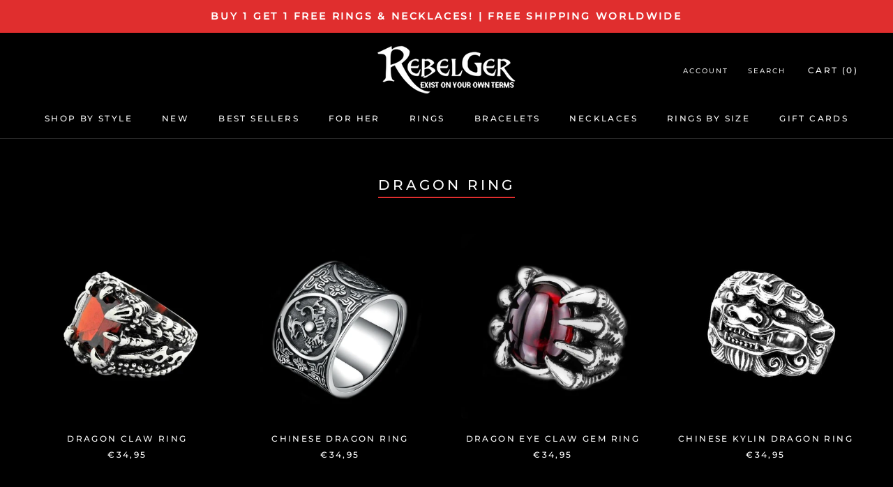

--- FILE ---
content_type: text/html; charset=utf-8
request_url: https://rebelger.com/en-fr/collections/dragon-ring
body_size: 35108
content:
<!doctype html>

<html class="no-js" lang="en">
  <head>
  <!-- Google tag (gtag.js) -->
<script async src="https://www.googletagmanager.com/gtag/js?id=AW-11410555257"></script>
<script>
  window.dataLayer = window.dataLayer || [];
  function gtag(){dataLayer.push(arguments);}
  gtag('js', new Date());

  gtag('config', 'AW-11410555257');
</script>
 <!-- Google Tag Manager -->
<script>(function(w,d,s,l,i){w[l]=w[l]||[];w[l].push({'gtm.start':
new Date().getTime(),event:'gtm.js'});var f=d.getElementsByTagName(s)[0],
j=d.createElement(s),dl=l!='dataLayer'?'&l='+l:'';j.async=true;j.src=
'https://www.googletagmanager.com/gtm.js?id='+i+dl;f.parentNode.insertBefore(j,f);
})(window,document,'script','dataLayer','GTM-P93PLHXX');</script>
<!-- End Google Tag Manager -->
<!-- "snippets/booster-seo.liquid" was not rendered, the associated app was uninstalled -->
<!-- Google Tag Manager -->
<script>(function(w,d,s,l,i){w[l]=w[l]||[];w[l].push({'gtm.start':
new Date().getTime(),event:'gtm.js'});var f=d.getElementsByTagName(s)[0],
j=d.createElement(s),dl=l!='dataLayer'?'&l='+l:'';j.async=true;j.src=
'https://www.googletagmanager.com/gtm.js?id='+i+dl;f.parentNode.insertBefore(j,f);
})(window,document,'script','dataLayer','GTM-WRCZD7Q');</script>
<!-- End Google Tag Manager -->
    
<script>
var _learnq = _learnq || []; 
var page = window.location.href;
_learnq.push(['track', 'Viewed Page',
 {url: page}
]);
</script>
    
<script type="text/javascript">
 var _learnq = _learnq || [];
 _learnq.push(['track', 'Viewed Page', {
 PageName: "DRAGON RING"
 }]);
</script>
  
    
    <meta charset="utf-8"> 
    <meta http-equiv="X-UA-Compatible" content="IE=edge,chrome=1">
    <meta name="viewport" content="width=device-width, initial-scale=1.0, height=device-height, minimum-scale=1.0, maximum-scale=1.0">
    <meta name="theme-color" content="">
    <meta name="facebook-domain-verification" content="9ozip4s6et6t31mjq0n0qh4ojlyvjn" />

    
<link rel="canonical" href="https://rebelger.com/en-fr/collections/dragon-ring"><link rel="shortcut icon" href="//rebelger.com/cdn/shop/files/skull-logo_96x.png?v=1613591541" type="image/png"><meta property="og:type" content="website">
  <meta property="og:title" content="DRAGON RING">
  <meta property="og:image" content="http://rebelger.com/cdn/shop/products/dragon-claw-ring-rings-rebelger-badass-jewelry_grande.jpg?v=1635060145">
  <meta property="og:image:secure_url" content="https://rebelger.com/cdn/shop/products/dragon-claw-ring-rings-rebelger-badass-jewelry_grande.jpg?v=1635060145"><meta property="og:description" content="Best Selling Dragon Rings for Men &amp;amp; Women. Dragon Head Ring, Cool Dragon Claw Ring ✓ Free Delivery."><meta property="og:url" content="https://rebelger.com/en-fr/collections/dragon-ring">
<meta property="og:site_name" content="Rebelger.com"><meta name="twitter:card" content="summary"><meta name="twitter:title" content="DRAGON RING">
  <meta name="twitter:description" content="Best Selling Dragon Rings for Men &amp;amp; Women. Dragon Head Ring, Cool Dragon Claw Ring ✓ Free Delivery.">
  <meta name="twitter:image" content="https://rebelger.com/cdn/shop/products/dragon-claw-ring-rings-rebelger-badass-jewelry_600x600_crop_center.jpg?v=1635060145">

    <script>window.performance && window.performance.mark && window.performance.mark('shopify.content_for_header.start');</script><meta name="google-site-verification" content="WyHHTOHVoJRBKhBwJtYB-CTFGO3JPh5kjF5A-oXAyEo">
<meta name="google-site-verification" content="1Vg5tmH_0WvP1RJar4jYaX23qvDNXu1WM6cCvcbXqGc">
<meta id="shopify-digital-wallet" name="shopify-digital-wallet" content="/11715018809/digital_wallets/dialog">
<meta name="shopify-checkout-api-token" content="1d48c10ac14e5f989d30531a681478d7">
<meta id="in-context-paypal-metadata" data-shop-id="11715018809" data-venmo-supported="false" data-environment="production" data-locale="en_US" data-paypal-v4="true" data-currency="EUR">
<link rel="alternate" type="application/atom+xml" title="Feed" href="/en-fr/collections/dragon-ring.atom" />
<link rel="alternate" hreflang="x-default" href="https://rebelger.com/collections/dragon-ring">
<link rel="alternate" hreflang="en" href="https://rebelger.com/collections/dragon-ring">
<link rel="alternate" hreflang="en-DE" href="https://rebelger.com/en-de/collections/dragon-ring">
<link rel="alternate" hreflang="en-FR" href="https://rebelger.com/en-fr/collections/dragon-ring">
<link rel="alternate" hreflang="en-GB" href="https://rebelger.com/en-gb/collections/dragon-ring">
<link rel="alternate" hreflang="en-AU" href="https://rebelger.com/en-au/collections/dragon-ring">
<link rel="alternate" hreflang="en-CA" href="https://rebelger.com/en-ca/collections/dragon-ring">
<link rel="alternate" hreflang="en-NO" href="https://rebelger.com/en-no/collections/dragon-ring">
<link rel="alternate" hreflang="en-MX" href="https://rebelger.com/en-mx/collections/dragon-ring">
<link rel="alternate" hreflang="en-CH" href="https://rebelger.com/en-ch/collections/dragon-ring">
<link rel="alternate" hreflang="en-DK" href="https://rebelger.com/en-dk/collections/dragon-ring">
<link rel="alternate" hreflang="en-SE" href="https://rebelger.com/en-se/collections/dragon-ring">
<link rel="alternate" type="application/json+oembed" href="https://rebelger.com/en-fr/collections/dragon-ring.oembed">
<script async="async" src="/checkouts/internal/preloads.js?locale=en-FR"></script>
<link rel="preconnect" href="https://shop.app" crossorigin="anonymous">
<script async="async" src="https://shop.app/checkouts/internal/preloads.js?locale=en-FR&shop_id=11715018809" crossorigin="anonymous"></script>
<script id="apple-pay-shop-capabilities" type="application/json">{"shopId":11715018809,"countryCode":"US","currencyCode":"EUR","merchantCapabilities":["supports3DS"],"merchantId":"gid:\/\/shopify\/Shop\/11715018809","merchantName":"Rebelger.com","requiredBillingContactFields":["postalAddress","email","phone"],"requiredShippingContactFields":["postalAddress","email","phone"],"shippingType":"shipping","supportedNetworks":["visa","masterCard","amex","discover","elo","jcb"],"total":{"type":"pending","label":"Rebelger.com","amount":"1.00"},"shopifyPaymentsEnabled":true,"supportsSubscriptions":true}</script>
<script id="shopify-features" type="application/json">{"accessToken":"1d48c10ac14e5f989d30531a681478d7","betas":["rich-media-storefront-analytics"],"domain":"rebelger.com","predictiveSearch":true,"shopId":11715018809,"locale":"en"}</script>
<script>var Shopify = Shopify || {};
Shopify.shop = "gs-1.myshopify.com";
Shopify.locale = "en";
Shopify.currency = {"active":"EUR","rate":"0.860753495"};
Shopify.country = "FR";
Shopify.theme = {"name":"Copy of Prestige ultimate v2.3","id":146970214732,"schema_name":"Prestige","schema_version":"4.7.1","theme_store_id":null,"role":"main"};
Shopify.theme.handle = "null";
Shopify.theme.style = {"id":null,"handle":null};
Shopify.cdnHost = "rebelger.com/cdn";
Shopify.routes = Shopify.routes || {};
Shopify.routes.root = "/en-fr/";</script>
<script type="module">!function(o){(o.Shopify=o.Shopify||{}).modules=!0}(window);</script>
<script>!function(o){function n(){var o=[];function n(){o.push(Array.prototype.slice.apply(arguments))}return n.q=o,n}var t=o.Shopify=o.Shopify||{};t.loadFeatures=n(),t.autoloadFeatures=n()}(window);</script>
<script>
  window.ShopifyPay = window.ShopifyPay || {};
  window.ShopifyPay.apiHost = "shop.app\/pay";
  window.ShopifyPay.redirectState = null;
</script>
<script id="shop-js-analytics" type="application/json">{"pageType":"collection"}</script>
<script defer="defer" async type="module" src="//rebelger.com/cdn/shopifycloud/shop-js/modules/v2/client.init-shop-cart-sync_BN7fPSNr.en.esm.js"></script>
<script defer="defer" async type="module" src="//rebelger.com/cdn/shopifycloud/shop-js/modules/v2/chunk.common_Cbph3Kss.esm.js"></script>
<script defer="defer" async type="module" src="//rebelger.com/cdn/shopifycloud/shop-js/modules/v2/chunk.modal_DKumMAJ1.esm.js"></script>
<script type="module">
  await import("//rebelger.com/cdn/shopifycloud/shop-js/modules/v2/client.init-shop-cart-sync_BN7fPSNr.en.esm.js");
await import("//rebelger.com/cdn/shopifycloud/shop-js/modules/v2/chunk.common_Cbph3Kss.esm.js");
await import("//rebelger.com/cdn/shopifycloud/shop-js/modules/v2/chunk.modal_DKumMAJ1.esm.js");

  window.Shopify.SignInWithShop?.initShopCartSync?.({"fedCMEnabled":true,"windoidEnabled":true});

</script>
<script>
  window.Shopify = window.Shopify || {};
  if (!window.Shopify.featureAssets) window.Shopify.featureAssets = {};
  window.Shopify.featureAssets['shop-js'] = {"shop-cart-sync":["modules/v2/client.shop-cart-sync_CJVUk8Jm.en.esm.js","modules/v2/chunk.common_Cbph3Kss.esm.js","modules/v2/chunk.modal_DKumMAJ1.esm.js"],"init-fed-cm":["modules/v2/client.init-fed-cm_7Fvt41F4.en.esm.js","modules/v2/chunk.common_Cbph3Kss.esm.js","modules/v2/chunk.modal_DKumMAJ1.esm.js"],"init-shop-email-lookup-coordinator":["modules/v2/client.init-shop-email-lookup-coordinator_Cc088_bR.en.esm.js","modules/v2/chunk.common_Cbph3Kss.esm.js","modules/v2/chunk.modal_DKumMAJ1.esm.js"],"init-windoid":["modules/v2/client.init-windoid_hPopwJRj.en.esm.js","modules/v2/chunk.common_Cbph3Kss.esm.js","modules/v2/chunk.modal_DKumMAJ1.esm.js"],"shop-button":["modules/v2/client.shop-button_B0jaPSNF.en.esm.js","modules/v2/chunk.common_Cbph3Kss.esm.js","modules/v2/chunk.modal_DKumMAJ1.esm.js"],"shop-cash-offers":["modules/v2/client.shop-cash-offers_DPIskqss.en.esm.js","modules/v2/chunk.common_Cbph3Kss.esm.js","modules/v2/chunk.modal_DKumMAJ1.esm.js"],"shop-toast-manager":["modules/v2/client.shop-toast-manager_CK7RT69O.en.esm.js","modules/v2/chunk.common_Cbph3Kss.esm.js","modules/v2/chunk.modal_DKumMAJ1.esm.js"],"init-shop-cart-sync":["modules/v2/client.init-shop-cart-sync_BN7fPSNr.en.esm.js","modules/v2/chunk.common_Cbph3Kss.esm.js","modules/v2/chunk.modal_DKumMAJ1.esm.js"],"init-customer-accounts-sign-up":["modules/v2/client.init-customer-accounts-sign-up_CfPf4CXf.en.esm.js","modules/v2/client.shop-login-button_DeIztwXF.en.esm.js","modules/v2/chunk.common_Cbph3Kss.esm.js","modules/v2/chunk.modal_DKumMAJ1.esm.js"],"pay-button":["modules/v2/client.pay-button_CgIwFSYN.en.esm.js","modules/v2/chunk.common_Cbph3Kss.esm.js","modules/v2/chunk.modal_DKumMAJ1.esm.js"],"init-customer-accounts":["modules/v2/client.init-customer-accounts_DQ3x16JI.en.esm.js","modules/v2/client.shop-login-button_DeIztwXF.en.esm.js","modules/v2/chunk.common_Cbph3Kss.esm.js","modules/v2/chunk.modal_DKumMAJ1.esm.js"],"avatar":["modules/v2/client.avatar_BTnouDA3.en.esm.js"],"init-shop-for-new-customer-accounts":["modules/v2/client.init-shop-for-new-customer-accounts_CsZy_esa.en.esm.js","modules/v2/client.shop-login-button_DeIztwXF.en.esm.js","modules/v2/chunk.common_Cbph3Kss.esm.js","modules/v2/chunk.modal_DKumMAJ1.esm.js"],"shop-follow-button":["modules/v2/client.shop-follow-button_BRMJjgGd.en.esm.js","modules/v2/chunk.common_Cbph3Kss.esm.js","modules/v2/chunk.modal_DKumMAJ1.esm.js"],"checkout-modal":["modules/v2/client.checkout-modal_B9Drz_yf.en.esm.js","modules/v2/chunk.common_Cbph3Kss.esm.js","modules/v2/chunk.modal_DKumMAJ1.esm.js"],"shop-login-button":["modules/v2/client.shop-login-button_DeIztwXF.en.esm.js","modules/v2/chunk.common_Cbph3Kss.esm.js","modules/v2/chunk.modal_DKumMAJ1.esm.js"],"lead-capture":["modules/v2/client.lead-capture_DXYzFM3R.en.esm.js","modules/v2/chunk.common_Cbph3Kss.esm.js","modules/v2/chunk.modal_DKumMAJ1.esm.js"],"shop-login":["modules/v2/client.shop-login_CA5pJqmO.en.esm.js","modules/v2/chunk.common_Cbph3Kss.esm.js","modules/v2/chunk.modal_DKumMAJ1.esm.js"],"payment-terms":["modules/v2/client.payment-terms_BxzfvcZJ.en.esm.js","modules/v2/chunk.common_Cbph3Kss.esm.js","modules/v2/chunk.modal_DKumMAJ1.esm.js"]};
</script>
<script>(function() {
  var isLoaded = false;
  function asyncLoad() {
    if (isLoaded) return;
    isLoaded = true;
    var urls = ["https:\/\/loox.io\/widget\/NJb5kN8L4I\/loox.1569268085542.js?shop=gs-1.myshopify.com","https:\/\/gcc.metizapps.com\/assets\/js\/app.js?shop=gs-1.myshopify.com","https:\/\/ecommplugins-scripts.trustpilot.com\/v2.1\/js\/header.min.js?settings=eyJrZXkiOiJoRlNoc3RTV1JUYkR4TGNuIiwicyI6Im5vbmUifQ==\u0026shop=gs-1.myshopify.com","https:\/\/ecommplugins-trustboxsettings.trustpilot.com\/gs-1.myshopify.com.js?settings=1631343556119\u0026shop=gs-1.myshopify.com","https:\/\/d18eg7dreypte5.cloudfront.net\/browse-abandonment\/v2\/browse_abandonment.js?shop=gs-1.myshopify.com","\/\/cdn.shopify.com\/proxy\/ffaa7475fb0cc731716b765dcd463ac314688f17df1fb6c0314273e1a8bbc9c3\/storage.googleapis.com\/adnabu-shopify\/online-store\/2413942bde0e48698008f3001706640412.min.js?shop=gs-1.myshopify.com\u0026sp-cache-control=cHVibGljLCBtYXgtYWdlPTkwMA"];
    for (var i = 0; i < urls.length; i++) {
      var s = document.createElement('script');
      s.type = 'text/javascript';
      s.async = true;
      s.src = urls[i];
      var x = document.getElementsByTagName('script')[0];
      x.parentNode.insertBefore(s, x);
    }
  };
  if(window.attachEvent) {
    window.attachEvent('onload', asyncLoad);
  } else {
    window.addEventListener('load', asyncLoad, false);
  }
})();</script>
<script id="__st">var __st={"a":11715018809,"offset":-21600,"reqid":"6dc749bb-0ffe-4b7f-8e3c-a7cd105f270c-1770075462","pageurl":"rebelger.com\/en-fr\/collections\/dragon-ring","u":"2ed3f7972c0c","p":"collection","rtyp":"collection","rid":262203801655};</script>
<script>window.ShopifyPaypalV4VisibilityTracking = true;</script>
<script id="captcha-bootstrap">!function(){'use strict';const t='contact',e='account',n='new_comment',o=[[t,t],['blogs',n],['comments',n],[t,'customer']],c=[[e,'customer_login'],[e,'guest_login'],[e,'recover_customer_password'],[e,'create_customer']],r=t=>t.map((([t,e])=>`form[action*='/${t}']:not([data-nocaptcha='true']) input[name='form_type'][value='${e}']`)).join(','),a=t=>()=>t?[...document.querySelectorAll(t)].map((t=>t.form)):[];function s(){const t=[...o],e=r(t);return a(e)}const i='password',u='form_key',d=['recaptcha-v3-token','g-recaptcha-response','h-captcha-response',i],f=()=>{try{return window.sessionStorage}catch{return}},m='__shopify_v',_=t=>t.elements[u];function p(t,e,n=!1){try{const o=window.sessionStorage,c=JSON.parse(o.getItem(e)),{data:r}=function(t){const{data:e,action:n}=t;return t[m]||n?{data:e,action:n}:{data:t,action:n}}(c);for(const[e,n]of Object.entries(r))t.elements[e]&&(t.elements[e].value=n);n&&o.removeItem(e)}catch(o){console.error('form repopulation failed',{error:o})}}const l='form_type',E='cptcha';function T(t){t.dataset[E]=!0}const w=window,h=w.document,L='Shopify',v='ce_forms',y='captcha';let A=!1;((t,e)=>{const n=(g='f06e6c50-85a8-45c8-87d0-21a2b65856fe',I='https://cdn.shopify.com/shopifycloud/storefront-forms-hcaptcha/ce_storefront_forms_captcha_hcaptcha.v1.5.2.iife.js',D={infoText:'Protected by hCaptcha',privacyText:'Privacy',termsText:'Terms'},(t,e,n)=>{const o=w[L][v],c=o.bindForm;if(c)return c(t,g,e,D).then(n);var r;o.q.push([[t,g,e,D],n]),r=I,A||(h.body.append(Object.assign(h.createElement('script'),{id:'captcha-provider',async:!0,src:r})),A=!0)});var g,I,D;w[L]=w[L]||{},w[L][v]=w[L][v]||{},w[L][v].q=[],w[L][y]=w[L][y]||{},w[L][y].protect=function(t,e){n(t,void 0,e),T(t)},Object.freeze(w[L][y]),function(t,e,n,w,h,L){const[v,y,A,g]=function(t,e,n){const i=e?o:[],u=t?c:[],d=[...i,...u],f=r(d),m=r(i),_=r(d.filter((([t,e])=>n.includes(e))));return[a(f),a(m),a(_),s()]}(w,h,L),I=t=>{const e=t.target;return e instanceof HTMLFormElement?e:e&&e.form},D=t=>v().includes(t);t.addEventListener('submit',(t=>{const e=I(t);if(!e)return;const n=D(e)&&!e.dataset.hcaptchaBound&&!e.dataset.recaptchaBound,o=_(e),c=g().includes(e)&&(!o||!o.value);(n||c)&&t.preventDefault(),c&&!n&&(function(t){try{if(!f())return;!function(t){const e=f();if(!e)return;const n=_(t);if(!n)return;const o=n.value;o&&e.removeItem(o)}(t);const e=Array.from(Array(32),(()=>Math.random().toString(36)[2])).join('');!function(t,e){_(t)||t.append(Object.assign(document.createElement('input'),{type:'hidden',name:u})),t.elements[u].value=e}(t,e),function(t,e){const n=f();if(!n)return;const o=[...t.querySelectorAll(`input[type='${i}']`)].map((({name:t})=>t)),c=[...d,...o],r={};for(const[a,s]of new FormData(t).entries())c.includes(a)||(r[a]=s);n.setItem(e,JSON.stringify({[m]:1,action:t.action,data:r}))}(t,e)}catch(e){console.error('failed to persist form',e)}}(e),e.submit())}));const S=(t,e)=>{t&&!t.dataset[E]&&(n(t,e.some((e=>e===t))),T(t))};for(const o of['focusin','change'])t.addEventListener(o,(t=>{const e=I(t);D(e)&&S(e,y())}));const B=e.get('form_key'),M=e.get(l),P=B&&M;t.addEventListener('DOMContentLoaded',(()=>{const t=y();if(P)for(const e of t)e.elements[l].value===M&&p(e,B);[...new Set([...A(),...v().filter((t=>'true'===t.dataset.shopifyCaptcha))])].forEach((e=>S(e,t)))}))}(h,new URLSearchParams(w.location.search),n,t,e,['guest_login'])})(!0,!0)}();</script>
<script integrity="sha256-4kQ18oKyAcykRKYeNunJcIwy7WH5gtpwJnB7kiuLZ1E=" data-source-attribution="shopify.loadfeatures" defer="defer" src="//rebelger.com/cdn/shopifycloud/storefront/assets/storefront/load_feature-a0a9edcb.js" crossorigin="anonymous"></script>
<script crossorigin="anonymous" defer="defer" src="//rebelger.com/cdn/shopifycloud/storefront/assets/shopify_pay/storefront-65b4c6d7.js?v=20250812"></script>
<script data-source-attribution="shopify.dynamic_checkout.dynamic.init">var Shopify=Shopify||{};Shopify.PaymentButton=Shopify.PaymentButton||{isStorefrontPortableWallets:!0,init:function(){window.Shopify.PaymentButton.init=function(){};var t=document.createElement("script");t.src="https://rebelger.com/cdn/shopifycloud/portable-wallets/latest/portable-wallets.en.js",t.type="module",document.head.appendChild(t)}};
</script>
<script data-source-attribution="shopify.dynamic_checkout.buyer_consent">
  function portableWalletsHideBuyerConsent(e){var t=document.getElementById("shopify-buyer-consent"),n=document.getElementById("shopify-subscription-policy-button");t&&n&&(t.classList.add("hidden"),t.setAttribute("aria-hidden","true"),n.removeEventListener("click",e))}function portableWalletsShowBuyerConsent(e){var t=document.getElementById("shopify-buyer-consent"),n=document.getElementById("shopify-subscription-policy-button");t&&n&&(t.classList.remove("hidden"),t.removeAttribute("aria-hidden"),n.addEventListener("click",e))}window.Shopify?.PaymentButton&&(window.Shopify.PaymentButton.hideBuyerConsent=portableWalletsHideBuyerConsent,window.Shopify.PaymentButton.showBuyerConsent=portableWalletsShowBuyerConsent);
</script>
<script data-source-attribution="shopify.dynamic_checkout.cart.bootstrap">document.addEventListener("DOMContentLoaded",(function(){function t(){return document.querySelector("shopify-accelerated-checkout-cart, shopify-accelerated-checkout")}if(t())Shopify.PaymentButton.init();else{new MutationObserver((function(e,n){t()&&(Shopify.PaymentButton.init(),n.disconnect())})).observe(document.body,{childList:!0,subtree:!0})}}));
</script>
<script id='scb4127' type='text/javascript' async='' src='https://rebelger.com/cdn/shopifycloud/privacy-banner/storefront-banner.js'></script><link id="shopify-accelerated-checkout-styles" rel="stylesheet" media="screen" href="https://rebelger.com/cdn/shopifycloud/portable-wallets/latest/accelerated-checkout-backwards-compat.css" crossorigin="anonymous">
<style id="shopify-accelerated-checkout-cart">
        #shopify-buyer-consent {
  margin-top: 1em;
  display: inline-block;
  width: 100%;
}

#shopify-buyer-consent.hidden {
  display: none;
}

#shopify-subscription-policy-button {
  background: none;
  border: none;
  padding: 0;
  text-decoration: underline;
  font-size: inherit;
  cursor: pointer;
}

#shopify-subscription-policy-button::before {
  box-shadow: none;
}

      </style>
<script id="sections-script" data-sections="announcement" defer="defer" src="//rebelger.com/cdn/shop/t/23/compiled_assets/scripts.js?v=6922"></script>
<script>window.performance && window.performance.mark && window.performance.mark('shopify.content_for_header.end');</script>
    
  

    <!-- Vendors ================================================== -->


	<script src="https://kit.fontawesome.com/fcfce70fd3.js" crossorigin="anonymous"></script>    
    
    <link rel="stylesheet" href="//rebelger.com/cdn/shop/t/23/assets/theme.scss.css?v=21944079351211968921763950083">
    
    <script>
      // This allows to expose several variables to the global scope, to be used in scripts
      window.theme = {
        pageType: "collection",
        moneyFormat: "€{{amount_with_comma_separator}}",
        moneyWithCurrencyFormat: "€{{amount_with_comma_separator}} EUR",
        productImageSize: "square",
        searchMode: "product",
        showPageTransition: true,
        showElementStaggering: true,
        showImageZooming: false
      };

      window.routes = {
        rootUrl: "\/en-fr",
        cartUrl: "\/en-fr\/cart",
        cartAddUrl: "\/en-fr\/cart\/add",
        cartChangeUrl: "\/en-fr\/cart\/change",
        searchUrl: "\/en-fr\/search",
        productRecommendationsUrl: "\/en-fr\/recommendations\/products"
      };

      window.languages = {
        cartAddNote: "Add Order Note",
        cartEditNote: "Edit Order Note",
        productImageLoadingError: "This image could not be loaded. Please try to reload the page.",
        productFormAddToCart: "Add to cart",
        productFormUnavailable: "Unavailable",
        productFormSoldOut: "Sold Out",
        shippingEstimatorOneResult: "1 option available:",
        shippingEstimatorMoreResults: "{{count}} options available:",
        shippingEstimatorNoResults: "No shipping could be found"
      };

      window.lazySizesConfig = {
        loadHidden: false,
        hFac: 0.5,
        expFactor: 2,
        ricTimeout: 150,
        lazyClass: 'Image--lazyLoad',
        loadingClass: 'Image--lazyLoading',
        loadedClass: 'Image--lazyLoaded'
      };

      document.documentElement.className = document.documentElement.className.replace('no-js', 'js');
      document.documentElement.style.setProperty('--window-height', window.innerHeight + 'px');

      // We do a quick detection of some features (we could use Modernizr but for so little...)
      (function() {
        document.documentElement.className += ((window.CSS && window.CSS.supports('(position: sticky) or (position: -webkit-sticky)')) ? ' supports-sticky' : ' no-supports-sticky');
        document.documentElement.className += (window.matchMedia('(-moz-touch-enabled: 1), (hover: none)')).matches ? ' no-supports-hover' : ' supports-hover';
      }());
    </script>

    <script src="//rebelger.com/cdn/shop/t/23/assets/lazysizes.min.js?v=174358363404432586981680273265" async></script><script src="https://polyfill-fastly.net/v3/polyfill.min.js?unknown=polyfill&features=fetch,Element.prototype.closest,Element.prototype.remove,Element.prototype.classList,Array.prototype.includes,Array.prototype.fill,Object.assign,CustomEvent,IntersectionObserver,IntersectionObserverEntry,URL" defer></script>
    <script src="//rebelger.com/cdn/shop/t/23/assets/libs.min.js?v=26178543184394469741680273265" defer></script>
    <script src="//rebelger.com/cdn/shop/t/23/assets/theme.min.js?v=39758069860610994191680273265" defer></script>
    <script src="//rebelger.com/cdn/shop/t/23/assets/custom.js?v=89599221304649696011680273265" defer></script>

    <script>
      (function () {
        window.onpageshow = function() {
          if (window.theme.showPageTransition) {
            var pageTransition = document.querySelector('.PageTransition');

            if (pageTransition) {
              pageTransition.style.visibility = 'visible';
              pageTransition.style.opacity = '0';
            }
          }

          // When the page is loaded from the cache, we have to reload the cart content
          document.documentElement.dispatchEvent(new CustomEvent('cart:refresh', {
            bubbles: true
          }));
        };
      })();
    </script>

    


  <script type="application/ld+json">
  {
    "@context": "http://schema.org",
    "@type": "BreadcrumbList",
  "itemListElement": [{
      "@type": "ListItem",
      "position": 1,
      "name": "Translation missing: en.general.breadcrumb.home",
      "item": "https://rebelger.com"
    },{
          "@type": "ListItem",
          "position": 2,
          "name": "DRAGON RING",
          "item": "https://rebelger.com/en-fr/collections/dragon-ring"
        }]
  }
  </script>

  
	<script>var loox_global_hash = '1770051041923';</script><script>var loox_pop_active = true;var loox_pop_display = {"home_page":true,"product_page":true,"cart_page":true,"other_pages":true};</script><script>var loox_floating_widget = {"active":true,"rtl":false,"default_text":"Reviews","position":"left","button_text":"Global Satisfied Customers!","button_bg_color":"333333","button_text_color":"FFFFFF","display_on_home_page":true,"display_on_product_page":false,"display_on_cart_page":true,"display_on_other_pages":true,"hide_on_mobile":true,"border_radius":{"key":"extraRounded","value":"16px","label":"Extra Rounded"},"orientation":"default"};
</script><script>var visitor_level_referral = {"active":true,"rtl":false,"position":"right","button_text":"Get $10","button_bg_color":"333333","button_text_color":"FFFFFF","display_on_home_page":true,"display_on_product_page":true,"display_on_cart_page":true,"display_on_other_pages":true,"hide_on_mobile":false,"sidebar_visible":true,"orientation":"default","border_radius":{"key":"extraRounded","value":"16px","label":"Extra Rounded"}};
</script><style>.loox-reviews-default { max-width: 1200px; margin: 0 auto; }</style>
    
    <script type="text/javascript">
    (function(c,l,a,r,i,t,y){
        c[a]=c[a]||function(){(c[a].q=c[a].q||[]).push(arguments)};
        t=l.createElement(r);t.async=1;t.src="https://www.clarity.ms/tag/"+i;
        y=l.getElementsByTagName(r)[0];y.parentNode.insertBefore(t,y);
    })(window, document, "clarity", "script", "3xyoxffvxi");
</script>
<!-- BEGIN app block: shopify://apps/klaviyo-email-marketing-sms/blocks/klaviyo-onsite-embed/2632fe16-c075-4321-a88b-50b567f42507 -->












  <script async src="https://static.klaviyo.com/onsite/js/NaKFZd/klaviyo.js?company_id=NaKFZd"></script>
  <script>!function(){if(!window.klaviyo){window._klOnsite=window._klOnsite||[];try{window.klaviyo=new Proxy({},{get:function(n,i){return"push"===i?function(){var n;(n=window._klOnsite).push.apply(n,arguments)}:function(){for(var n=arguments.length,o=new Array(n),w=0;w<n;w++)o[w]=arguments[w];var t="function"==typeof o[o.length-1]?o.pop():void 0,e=new Promise((function(n){window._klOnsite.push([i].concat(o,[function(i){t&&t(i),n(i)}]))}));return e}}})}catch(n){window.klaviyo=window.klaviyo||[],window.klaviyo.push=function(){var n;(n=window._klOnsite).push.apply(n,arguments)}}}}();</script>

  




  <script>
    window.klaviyoReviewsProductDesignMode = false
  </script>







<!-- END app block --><link href="https://monorail-edge.shopifysvc.com" rel="dns-prefetch">
<script>(function(){if ("sendBeacon" in navigator && "performance" in window) {try {var session_token_from_headers = performance.getEntriesByType('navigation')[0].serverTiming.find(x => x.name == '_s').description;} catch {var session_token_from_headers = undefined;}var session_cookie_matches = document.cookie.match(/_shopify_s=([^;]*)/);var session_token_from_cookie = session_cookie_matches && session_cookie_matches.length === 2 ? session_cookie_matches[1] : "";var session_token = session_token_from_headers || session_token_from_cookie || "";function handle_abandonment_event(e) {var entries = performance.getEntries().filter(function(entry) {return /monorail-edge.shopifysvc.com/.test(entry.name);});if (!window.abandonment_tracked && entries.length === 0) {window.abandonment_tracked = true;var currentMs = Date.now();var navigation_start = performance.timing.navigationStart;var payload = {shop_id: 11715018809,url: window.location.href,navigation_start,duration: currentMs - navigation_start,session_token,page_type: "collection"};window.navigator.sendBeacon("https://monorail-edge.shopifysvc.com/v1/produce", JSON.stringify({schema_id: "online_store_buyer_site_abandonment/1.1",payload: payload,metadata: {event_created_at_ms: currentMs,event_sent_at_ms: currentMs}}));}}window.addEventListener('pagehide', handle_abandonment_event);}}());</script>
<script id="web-pixels-manager-setup">(function e(e,d,r,n,o){if(void 0===o&&(o={}),!Boolean(null===(a=null===(i=window.Shopify)||void 0===i?void 0:i.analytics)||void 0===a?void 0:a.replayQueue)){var i,a;window.Shopify=window.Shopify||{};var t=window.Shopify;t.analytics=t.analytics||{};var s=t.analytics;s.replayQueue=[],s.publish=function(e,d,r){return s.replayQueue.push([e,d,r]),!0};try{self.performance.mark("wpm:start")}catch(e){}var l=function(){var e={modern:/Edge?\/(1{2}[4-9]|1[2-9]\d|[2-9]\d{2}|\d{4,})\.\d+(\.\d+|)|Firefox\/(1{2}[4-9]|1[2-9]\d|[2-9]\d{2}|\d{4,})\.\d+(\.\d+|)|Chrom(ium|e)\/(9{2}|\d{3,})\.\d+(\.\d+|)|(Maci|X1{2}).+ Version\/(15\.\d+|(1[6-9]|[2-9]\d|\d{3,})\.\d+)([,.]\d+|)( \(\w+\)|)( Mobile\/\w+|) Safari\/|Chrome.+OPR\/(9{2}|\d{3,})\.\d+\.\d+|(CPU[ +]OS|iPhone[ +]OS|CPU[ +]iPhone|CPU IPhone OS|CPU iPad OS)[ +]+(15[._]\d+|(1[6-9]|[2-9]\d|\d{3,})[._]\d+)([._]\d+|)|Android:?[ /-](13[3-9]|1[4-9]\d|[2-9]\d{2}|\d{4,})(\.\d+|)(\.\d+|)|Android.+Firefox\/(13[5-9]|1[4-9]\d|[2-9]\d{2}|\d{4,})\.\d+(\.\d+|)|Android.+Chrom(ium|e)\/(13[3-9]|1[4-9]\d|[2-9]\d{2}|\d{4,})\.\d+(\.\d+|)|SamsungBrowser\/([2-9]\d|\d{3,})\.\d+/,legacy:/Edge?\/(1[6-9]|[2-9]\d|\d{3,})\.\d+(\.\d+|)|Firefox\/(5[4-9]|[6-9]\d|\d{3,})\.\d+(\.\d+|)|Chrom(ium|e)\/(5[1-9]|[6-9]\d|\d{3,})\.\d+(\.\d+|)([\d.]+$|.*Safari\/(?![\d.]+ Edge\/[\d.]+$))|(Maci|X1{2}).+ Version\/(10\.\d+|(1[1-9]|[2-9]\d|\d{3,})\.\d+)([,.]\d+|)( \(\w+\)|)( Mobile\/\w+|) Safari\/|Chrome.+OPR\/(3[89]|[4-9]\d|\d{3,})\.\d+\.\d+|(CPU[ +]OS|iPhone[ +]OS|CPU[ +]iPhone|CPU IPhone OS|CPU iPad OS)[ +]+(10[._]\d+|(1[1-9]|[2-9]\d|\d{3,})[._]\d+)([._]\d+|)|Android:?[ /-](13[3-9]|1[4-9]\d|[2-9]\d{2}|\d{4,})(\.\d+|)(\.\d+|)|Mobile Safari.+OPR\/([89]\d|\d{3,})\.\d+\.\d+|Android.+Firefox\/(13[5-9]|1[4-9]\d|[2-9]\d{2}|\d{4,})\.\d+(\.\d+|)|Android.+Chrom(ium|e)\/(13[3-9]|1[4-9]\d|[2-9]\d{2}|\d{4,})\.\d+(\.\d+|)|Android.+(UC? ?Browser|UCWEB|U3)[ /]?(15\.([5-9]|\d{2,})|(1[6-9]|[2-9]\d|\d{3,})\.\d+)\.\d+|SamsungBrowser\/(5\.\d+|([6-9]|\d{2,})\.\d+)|Android.+MQ{2}Browser\/(14(\.(9|\d{2,})|)|(1[5-9]|[2-9]\d|\d{3,})(\.\d+|))(\.\d+|)|K[Aa][Ii]OS\/(3\.\d+|([4-9]|\d{2,})\.\d+)(\.\d+|)/},d=e.modern,r=e.legacy,n=navigator.userAgent;return n.match(d)?"modern":n.match(r)?"legacy":"unknown"}(),u="modern"===l?"modern":"legacy",c=(null!=n?n:{modern:"",legacy:""})[u],f=function(e){return[e.baseUrl,"/wpm","/b",e.hashVersion,"modern"===e.buildTarget?"m":"l",".js"].join("")}({baseUrl:d,hashVersion:r,buildTarget:u}),m=function(e){var d=e.version,r=e.bundleTarget,n=e.surface,o=e.pageUrl,i=e.monorailEndpoint;return{emit:function(e){var a=e.status,t=e.errorMsg,s=(new Date).getTime(),l=JSON.stringify({metadata:{event_sent_at_ms:s},events:[{schema_id:"web_pixels_manager_load/3.1",payload:{version:d,bundle_target:r,page_url:o,status:a,surface:n,error_msg:t},metadata:{event_created_at_ms:s}}]});if(!i)return console&&console.warn&&console.warn("[Web Pixels Manager] No Monorail endpoint provided, skipping logging."),!1;try{return self.navigator.sendBeacon.bind(self.navigator)(i,l)}catch(e){}var u=new XMLHttpRequest;try{return u.open("POST",i,!0),u.setRequestHeader("Content-Type","text/plain"),u.send(l),!0}catch(e){return console&&console.warn&&console.warn("[Web Pixels Manager] Got an unhandled error while logging to Monorail."),!1}}}}({version:r,bundleTarget:l,surface:e.surface,pageUrl:self.location.href,monorailEndpoint:e.monorailEndpoint});try{o.browserTarget=l,function(e){var d=e.src,r=e.async,n=void 0===r||r,o=e.onload,i=e.onerror,a=e.sri,t=e.scriptDataAttributes,s=void 0===t?{}:t,l=document.createElement("script"),u=document.querySelector("head"),c=document.querySelector("body");if(l.async=n,l.src=d,a&&(l.integrity=a,l.crossOrigin="anonymous"),s)for(var f in s)if(Object.prototype.hasOwnProperty.call(s,f))try{l.dataset[f]=s[f]}catch(e){}if(o&&l.addEventListener("load",o),i&&l.addEventListener("error",i),u)u.appendChild(l);else{if(!c)throw new Error("Did not find a head or body element to append the script");c.appendChild(l)}}({src:f,async:!0,onload:function(){if(!function(){var e,d;return Boolean(null===(d=null===(e=window.Shopify)||void 0===e?void 0:e.analytics)||void 0===d?void 0:d.initialized)}()){var d=window.webPixelsManager.init(e)||void 0;if(d){var r=window.Shopify.analytics;r.replayQueue.forEach((function(e){var r=e[0],n=e[1],o=e[2];d.publishCustomEvent(r,n,o)})),r.replayQueue=[],r.publish=d.publishCustomEvent,r.visitor=d.visitor,r.initialized=!0}}},onerror:function(){return m.emit({status:"failed",errorMsg:"".concat(f," has failed to load")})},sri:function(e){var d=/^sha384-[A-Za-z0-9+/=]+$/;return"string"==typeof e&&d.test(e)}(c)?c:"",scriptDataAttributes:o}),m.emit({status:"loading"})}catch(e){m.emit({status:"failed",errorMsg:(null==e?void 0:e.message)||"Unknown error"})}}})({shopId: 11715018809,storefrontBaseUrl: "https://rebelger.com",extensionsBaseUrl: "https://extensions.shopifycdn.com/cdn/shopifycloud/web-pixels-manager",monorailEndpoint: "https://monorail-edge.shopifysvc.com/unstable/produce_batch",surface: "storefront-renderer",enabledBetaFlags: ["2dca8a86"],webPixelsConfigList: [{"id":"3779101004","configuration":"{\"accountID\":\"NaKFZd\",\"webPixelConfig\":\"eyJlbmFibGVBZGRlZFRvQ2FydEV2ZW50cyI6IHRydWV9\"}","eventPayloadVersion":"v1","runtimeContext":"STRICT","scriptVersion":"524f6c1ee37bacdca7657a665bdca589","type":"APP","apiClientId":123074,"privacyPurposes":["ANALYTICS","MARKETING"],"dataSharingAdjustments":{"protectedCustomerApprovalScopes":["read_customer_address","read_customer_email","read_customer_name","read_customer_personal_data","read_customer_phone"]}},{"id":"2828042572","configuration":"{\"hashed_organization_id\":\"17f47e22804911609b401532899167c8_v1\",\"app_key\":\"gs-1\",\"allow_collect_personal_data\":\"true\"}","eventPayloadVersion":"v1","runtimeContext":"STRICT","scriptVersion":"c3e64302e4c6a915b615bb03ddf3784a","type":"APP","apiClientId":111542,"privacyPurposes":["ANALYTICS","MARKETING","SALE_OF_DATA"],"dataSharingAdjustments":{"protectedCustomerApprovalScopes":["read_customer_address","read_customer_email","read_customer_name","read_customer_personal_data","read_customer_phone"]}},{"id":"900694348","configuration":"{\"config\":\"{\\\"pixel_id\\\":\\\"G-SCFNQE2ZHW\\\",\\\"target_country\\\":\\\"US\\\",\\\"gtag_events\\\":[{\\\"type\\\":\\\"begin_checkout\\\",\\\"action_label\\\":[\\\"G-SCFNQE2ZHW\\\",\\\"AW-11410555257\\\/_b5hCL32pOwZEPmC_cAq\\\"]},{\\\"type\\\":\\\"search\\\",\\\"action_label\\\":[\\\"G-SCFNQE2ZHW\\\",\\\"AW-11410555257\\\/h9m8CLf2pOwZEPmC_cAq\\\"]},{\\\"type\\\":\\\"view_item\\\",\\\"action_label\\\":[\\\"G-SCFNQE2ZHW\\\",\\\"AW-11410555257\\\/X0qDCLT2pOwZEPmC_cAq\\\",\\\"MC-2XN5K9WJG6\\\"]},{\\\"type\\\":\\\"purchase\\\",\\\"action_label\\\":[\\\"G-SCFNQE2ZHW\\\",\\\"AW-11410555257\\\/p0xaCK72pOwZEPmC_cAq\\\",\\\"MC-2XN5K9WJG6\\\"]},{\\\"type\\\":\\\"page_view\\\",\\\"action_label\\\":[\\\"G-SCFNQE2ZHW\\\",\\\"AW-11410555257\\\/0yNjCLH2pOwZEPmC_cAq\\\",\\\"MC-2XN5K9WJG6\\\"]},{\\\"type\\\":\\\"add_payment_info\\\",\\\"action_label\\\":[\\\"G-SCFNQE2ZHW\\\",\\\"AW-11410555257\\\/UboSCMD2pOwZEPmC_cAq\\\"]},{\\\"type\\\":\\\"add_to_cart\\\",\\\"action_label\\\":[\\\"G-SCFNQE2ZHW\\\",\\\"AW-11410555257\\\/6_X9CLr2pOwZEPmC_cAq\\\"]}],\\\"enable_monitoring_mode\\\":false}\"}","eventPayloadVersion":"v1","runtimeContext":"OPEN","scriptVersion":"b2a88bafab3e21179ed38636efcd8a93","type":"APP","apiClientId":1780363,"privacyPurposes":[],"dataSharingAdjustments":{"protectedCustomerApprovalScopes":["read_customer_address","read_customer_email","read_customer_name","read_customer_personal_data","read_customer_phone"]}},{"id":"766214476","configuration":"{\"pixelCode\":\"C8LPG9DCL3IA6MH9KPR0\"}","eventPayloadVersion":"v1","runtimeContext":"STRICT","scriptVersion":"22e92c2ad45662f435e4801458fb78cc","type":"APP","apiClientId":4383523,"privacyPurposes":["ANALYTICS","MARKETING","SALE_OF_DATA"],"dataSharingAdjustments":{"protectedCustomerApprovalScopes":["read_customer_address","read_customer_email","read_customer_name","read_customer_personal_data","read_customer_phone"]}},{"id":"364577100","configuration":"{\"pixel_id\":\"1690868824338066\",\"pixel_type\":\"facebook_pixel\",\"metaapp_system_user_token\":\"-\"}","eventPayloadVersion":"v1","runtimeContext":"OPEN","scriptVersion":"ca16bc87fe92b6042fbaa3acc2fbdaa6","type":"APP","apiClientId":2329312,"privacyPurposes":["ANALYTICS","MARKETING","SALE_OF_DATA"],"dataSharingAdjustments":{"protectedCustomerApprovalScopes":["read_customer_address","read_customer_email","read_customer_name","read_customer_personal_data","read_customer_phone"]}},{"id":"164102476","configuration":"{\"tagID\":\"2612523690063\"}","eventPayloadVersion":"v1","runtimeContext":"STRICT","scriptVersion":"18031546ee651571ed29edbe71a3550b","type":"APP","apiClientId":3009811,"privacyPurposes":["ANALYTICS","MARKETING","SALE_OF_DATA"],"dataSharingAdjustments":{"protectedCustomerApprovalScopes":["read_customer_address","read_customer_email","read_customer_name","read_customer_personal_data","read_customer_phone"]}},{"id":"68845900","eventPayloadVersion":"1","runtimeContext":"LAX","scriptVersion":"1","type":"CUSTOM","privacyPurposes":["ANALYTICS","MARKETING","SALE_OF_DATA"],"name":"Purchase Pixel"},{"id":"70943052","eventPayloadVersion":"1","runtimeContext":"LAX","scriptVersion":"1","type":"CUSTOM","privacyPurposes":["ANALYTICS","MARKETING","SALE_OF_DATA"],"name":"Purchase_Tracking"},{"id":"shopify-app-pixel","configuration":"{}","eventPayloadVersion":"v1","runtimeContext":"STRICT","scriptVersion":"0450","apiClientId":"shopify-pixel","type":"APP","privacyPurposes":["ANALYTICS","MARKETING"]},{"id":"shopify-custom-pixel","eventPayloadVersion":"v1","runtimeContext":"LAX","scriptVersion":"0450","apiClientId":"shopify-pixel","type":"CUSTOM","privacyPurposes":["ANALYTICS","MARKETING"]}],isMerchantRequest: false,initData: {"shop":{"name":"Rebelger.com","paymentSettings":{"currencyCode":"USD"},"myshopifyDomain":"gs-1.myshopify.com","countryCode":"US","storefrontUrl":"https:\/\/rebelger.com\/en-fr"},"customer":null,"cart":null,"checkout":null,"productVariants":[],"purchasingCompany":null},},"https://rebelger.com/cdn","3918e4e0wbf3ac3cepc5707306mb02b36c6",{"modern":"","legacy":""},{"shopId":"11715018809","storefrontBaseUrl":"https:\/\/rebelger.com","extensionBaseUrl":"https:\/\/extensions.shopifycdn.com\/cdn\/shopifycloud\/web-pixels-manager","surface":"storefront-renderer","enabledBetaFlags":"[\"2dca8a86\"]","isMerchantRequest":"false","hashVersion":"3918e4e0wbf3ac3cepc5707306mb02b36c6","publish":"custom","events":"[[\"page_viewed\",{}],[\"collection_viewed\",{\"collection\":{\"id\":\"262203801655\",\"title\":\"DRAGON RING\",\"productVariants\":[{\"price\":{\"amount\":34.95,\"currencyCode\":\"EUR\"},\"product\":{\"title\":\"Dragon Claw Ring\",\"vendor\":\"REBELGER\",\"id\":\"1125892030521\",\"untranslatedTitle\":\"Dragon Claw Ring\",\"url\":\"\/en-fr\/products\/dragon-claw-ring\",\"type\":\"rings\"},\"id\":\"10335284428857\",\"image\":{\"src\":\"\/\/rebelger.com\/cdn\/shop\/products\/dragon-claw-ring-rings-rebelger-badass-jewelry.jpg?v=1635060145\"},\"sku\":\"9900413-8-black\",\"title\":\"8 \/ Black\",\"untranslatedTitle\":\"8 \/ Black\"},{\"price\":{\"amount\":34.95,\"currencyCode\":\"EUR\"},\"product\":{\"title\":\"Chinese Dragon Ring\",\"vendor\":\"REBELGER\",\"id\":\"4409115967543\",\"untranslatedTitle\":\"Chinese Dragon Ring\",\"url\":\"\/en-fr\/products\/chinese-dragon-ring\",\"type\":\"rings\"},\"id\":\"31439626567735\",\"image\":{\"src\":\"\/\/rebelger.com\/cdn\/shop\/products\/chinese-symbols-ring-rings-rebelger-badass-jewelry-2.jpg?v=1635065072\"},\"sku\":\"31359309-7\",\"title\":\"7\",\"untranslatedTitle\":\"7\"},{\"price\":{\"amount\":34.95,\"currencyCode\":\"EUR\"},\"product\":{\"title\":\"Dragon Eye Claw Gem Ring\",\"vendor\":\"REBELGER\",\"id\":\"1263570518073\",\"untranslatedTitle\":\"Dragon Eye Claw Gem Ring\",\"url\":\"\/en-fr\/products\/dragon-eye-claw-gem-ring\",\"type\":\"rings\"},\"id\":\"11690120904761\",\"image\":{\"src\":\"\/\/rebelger.com\/cdn\/shop\/products\/dragon-eye-claw-gem-ring-rings-rebelger-badass-jewelry.jpg?v=1635062810\"},\"sku\":\"15255817-8\",\"title\":\"8\",\"untranslatedTitle\":\"8\"},{\"price\":{\"amount\":34.95,\"currencyCode\":\"EUR\"},\"product\":{\"title\":\"Chinese Kylin Dragon Ring\",\"vendor\":\"REBELGER\",\"id\":\"1126291603513\",\"untranslatedTitle\":\"Chinese Kylin Dragon Ring\",\"url\":\"\/en-fr\/products\/chinese-kylin-dragon-ring\",\"type\":\"rings\"},\"id\":\"17040541286457\",\"image\":{\"src\":\"\/\/rebelger.com\/cdn\/shop\/products\/chinese-kylin-ring-rings-rebelger-badass-jewelry.jpg?v=1635060943\"},\"sku\":\"11320922-7\",\"title\":\"7\",\"untranslatedTitle\":\"7\"},{\"price\":{\"amount\":34.95,\"currencyCode\":\"EUR\"},\"product\":{\"title\":\"Dragon Head Ring\",\"vendor\":\"REBELGER\",\"id\":\"1206125363257\",\"untranslatedTitle\":\"Dragon Head Ring\",\"url\":\"\/en-fr\/products\/dragon-head-ring\",\"type\":\"rings\"},\"id\":\"11020409110585\",\"image\":{\"src\":\"\/\/rebelger.com\/cdn\/shop\/products\/dragon-head-ring-rings-rebelger-badass-jewelry.jpg?v=1635062293\"},\"sku\":\"12502294-8\",\"title\":\"8\",\"untranslatedTitle\":\"8\"},{\"price\":{\"amount\":68.95,\"currencyCode\":\"EUR\"},\"product\":{\"title\":\"Chinese Symbols 925 Silver Ring\",\"vendor\":\"REBELGER\",\"id\":\"4409139658807\",\"untranslatedTitle\":\"Chinese Symbols 925 Silver Ring\",\"url\":\"\/en-fr\/products\/925-chinese-symbols-ring\",\"type\":\"rings\"},\"id\":\"39673439911991\",\"image\":{\"src\":\"\/\/rebelger.com\/cdn\/shop\/products\/925-chinese-symbols-ring-rings-rebelger-badass-jewelry-2.jpg?v=1724938913\"},\"sku\":\"50496750-17\",\"title\":\"8\",\"untranslatedTitle\":\"8\"},{\"price\":{\"amount\":34.95,\"currencyCode\":\"EUR\"},\"product\":{\"title\":\"Dragon Skull Head Ring\",\"vendor\":\"REBELGER\",\"id\":\"1258862936121\",\"untranslatedTitle\":\"Dragon Skull Head Ring\",\"url\":\"\/en-fr\/products\/dragon-skull-head-ring\",\"type\":\"rings\"},\"id\":\"11612022669369\",\"image\":{\"src\":\"\/\/rebelger.com\/cdn\/shop\/products\/dragon-skull-head-ring-rings-rebelger-badass-jewelry.jpg?v=1635062759\"},\"sku\":\"17125879-8\",\"title\":\"8\",\"untranslatedTitle\":\"8\"},{\"price\":{\"amount\":34.95,\"currencyCode\":\"EUR\"},\"product\":{\"title\":\"Dragon Wrapped Wings Ring\",\"vendor\":\"Rebelger.com\",\"id\":\"8989956899148\",\"untranslatedTitle\":\"Dragon Wrapped Wings Ring\",\"url\":\"\/en-fr\/products\/dragon-wrapped-wings-ring\",\"type\":\"ring\"},\"id\":\"48069505122636\",\"image\":{\"src\":\"\/\/rebelger.com\/cdn\/shop\/files\/IMG_4930.jpg?v=1714361532\"},\"sku\":\"32307765657-8\",\"title\":\"8\",\"untranslatedTitle\":\"8\"}]}}]]"});</script><script>
  window.ShopifyAnalytics = window.ShopifyAnalytics || {};
  window.ShopifyAnalytics.meta = window.ShopifyAnalytics.meta || {};
  window.ShopifyAnalytics.meta.currency = 'EUR';
  var meta = {"products":[{"id":1125892030521,"gid":"gid:\/\/shopify\/Product\/1125892030521","vendor":"REBELGER","type":"rings","handle":"dragon-claw-ring","variants":[{"id":10335284428857,"price":3495,"name":"Dragon Claw Ring - 8 \/ Black","public_title":"8 \/ Black","sku":"9900413-8-black"},{"id":10335284461625,"price":3495,"name":"Dragon Claw Ring - 8 \/ Red","public_title":"8 \/ Red","sku":"9900413-8-red"},{"id":10335284494393,"price":3495,"name":"Dragon Claw Ring - 9 \/ Black","public_title":"9 \/ Black","sku":"9900413-9-black"},{"id":10335284527161,"price":3495,"name":"Dragon Claw Ring - 9 \/ Red","public_title":"9 \/ Red","sku":"9900413-9-red"},{"id":10335284559929,"price":3495,"name":"Dragon Claw Ring - 10 \/ Black","public_title":"10 \/ Black","sku":"9900413-10-black"},{"id":10335284592697,"price":3495,"name":"Dragon Claw Ring - 10 \/ Red","public_title":"10 \/ Red","sku":"9900413-10-red"},{"id":10335284625465,"price":3495,"name":"Dragon Claw Ring - 11 \/ Black","public_title":"11 \/ Black","sku":"9900413-11-black"},{"id":10335284658233,"price":3495,"name":"Dragon Claw Ring - 11 \/ Red","public_title":"11 \/ Red","sku":"9900413-11-red"},{"id":10335284691001,"price":3495,"name":"Dragon Claw Ring - 12 \/ Black","public_title":"12 \/ Black","sku":"9900413-12-black"},{"id":10335284723769,"price":3495,"name":"Dragon Claw Ring - 12 \/ Red","public_title":"12 \/ Red","sku":"9900413-12-red"},{"id":10335284756537,"price":3495,"name":"Dragon Claw Ring - 13 \/ Black","public_title":"13 \/ Black","sku":"9900413-13-black"},{"id":10335284789305,"price":3495,"name":"Dragon Claw Ring - 13 \/ Red","public_title":"13 \/ Red","sku":"9900413-13-red"},{"id":10335284822073,"price":3495,"name":"Dragon Claw Ring - 14 \/ Black","public_title":"14 \/ Black","sku":"9900413-14-black"},{"id":10335284854841,"price":3495,"name":"Dragon Claw Ring - 14 \/ Red","public_title":"14 \/ Red","sku":"9900413-14-red"},{"id":10335284887609,"price":3495,"name":"Dragon Claw Ring - 15 \/ Black","public_title":"15 \/ Black","sku":"9900413-15-black"},{"id":10335284953145,"price":3495,"name":"Dragon Claw Ring - 15 \/ Red","public_title":"15 \/ Red","sku":"9900413-15-red"}],"remote":false},{"id":4409115967543,"gid":"gid:\/\/shopify\/Product\/4409115967543","vendor":"REBELGER","type":"rings","handle":"chinese-dragon-ring","variants":[{"id":31439626567735,"price":3495,"name":"Chinese Dragon Ring - 7","public_title":"7","sku":"31359309-7"},{"id":31439626534967,"price":3495,"name":"Chinese Dragon Ring - 8","public_title":"8","sku":"31359309-8"},{"id":31439626633271,"price":3495,"name":"Chinese Dragon Ring - 9","public_title":"9","sku":"31359309-9"},{"id":31439626600503,"price":3495,"name":"Chinese Dragon Ring - 10","public_title":"10","sku":"31359309-10"},{"id":31439626698807,"price":3495,"name":"Chinese Dragon Ring - 11","public_title":"11","sku":"31359309-11"},{"id":31439626666039,"price":3495,"name":"Chinese Dragon Ring - 12","public_title":"12","sku":"31359309-12"}],"remote":false},{"id":1263570518073,"gid":"gid:\/\/shopify\/Product\/1263570518073","vendor":"REBELGER","type":"rings","handle":"dragon-eye-claw-gem-ring","variants":[{"id":11690120904761,"price":3495,"name":"Dragon Eye Claw Gem Ring - 8","public_title":"8","sku":"15255817-8"},{"id":11690121035833,"price":3495,"name":"Dragon Eye Claw Gem Ring - 9","public_title":"9","sku":"15255817-9"},{"id":11690121134137,"price":3495,"name":"Dragon Eye Claw Gem Ring - 10","public_title":"10","sku":"15255817-10"},{"id":11690121232441,"price":3495,"name":"Dragon Eye Claw Gem Ring - 11","public_title":"11","sku":"15255817-11"},{"id":11690121330745,"price":3495,"name":"Dragon Eye Claw Gem Ring - 12","public_title":"12","sku":"15255817-12"},{"id":11690121396281,"price":3495,"name":"Dragon Eye Claw Gem Ring - 13","public_title":"13","sku":"15255817-13"}],"remote":false},{"id":1126291603513,"gid":"gid:\/\/shopify\/Product\/1126291603513","vendor":"REBELGER","type":"rings","handle":"chinese-kylin-dragon-ring","variants":[{"id":17040541286457,"price":3495,"name":"Chinese Kylin Dragon Ring - 7","public_title":"7","sku":"11320922-7"},{"id":17040541351993,"price":3495,"name":"Chinese Kylin Dragon Ring - 8","public_title":"8","sku":"11320922-8"},{"id":17040541417529,"price":3495,"name":"Chinese Kylin Dragon Ring - 9","public_title":"9","sku":"11320922-9"},{"id":17040541483065,"price":3495,"name":"Chinese Kylin Dragon Ring - 10","public_title":"10","sku":"11320922-10"},{"id":17040541548601,"price":3495,"name":"Chinese Kylin Dragon Ring - 11","public_title":"11","sku":"11320922-11"},{"id":17040541614137,"price":3495,"name":"Chinese Kylin Dragon Ring - 12","public_title":"12","sku":"11320922-12"},{"id":17040541679673,"price":3495,"name":"Chinese Kylin Dragon Ring - 13","public_title":"13","sku":"11320922-13"}],"remote":false},{"id":1206125363257,"gid":"gid:\/\/shopify\/Product\/1206125363257","vendor":"REBELGER","type":"rings","handle":"dragon-head-ring","variants":[{"id":11020409110585,"price":3495,"name":"Dragon Head Ring - 8","public_title":"8","sku":"12502294-8"},{"id":11020409176121,"price":3495,"name":"Dragon Head Ring - 9","public_title":"9","sku":"12502294-9"},{"id":11020409208889,"price":3495,"name":"Dragon Head Ring - 10","public_title":"10","sku":"12502294-10"},{"id":11020409241657,"price":3495,"name":"Dragon Head Ring - 11","public_title":"11","sku":"12502294-11"},{"id":11020409274425,"price":3495,"name":"Dragon Head Ring - 12","public_title":"12","sku":"12502294-12"}],"remote":false},{"id":4409139658807,"gid":"gid:\/\/shopify\/Product\/4409139658807","vendor":"REBELGER","type":"rings","handle":"925-chinese-symbols-ring","variants":[{"id":39673439911991,"price":6895,"name":"Chinese Symbols 925 Silver Ring - 8","public_title":"8","sku":"50496750-17"},{"id":39673439879223,"price":6895,"name":"Chinese Symbols 925 Silver Ring - 8,5","public_title":"8,5","sku":"50496750-18"},{"id":39673439780919,"price":6895,"name":"Chinese Symbols 925 Silver Ring - 9","public_title":"9","sku":"50496750-19"},{"id":39673439748151,"price":6895,"name":"Chinese Symbols 925 Silver Ring - 9,5","public_title":"9,5","sku":"50496750-20"},{"id":39673439846455,"price":6895,"name":"Chinese Symbols 925 Silver Ring - 10","public_title":"10","sku":"50496750-21"},{"id":39673439813687,"price":6895,"name":"Chinese Symbols 925 Silver Ring - 10,5","public_title":"10,5","sku":"50496750-22"},{"id":39673439649847,"price":6895,"name":"Chinese Symbols 925 Silver Ring - 11","public_title":"11","sku":"50496750-23"},{"id":39673439617079,"price":6895,"name":"Chinese Symbols 925 Silver Ring - 11,5","public_title":"11,5","sku":"50496750-24"},{"id":39673439715383,"price":6895,"name":"Chinese Symbols 925 Silver Ring - 12","public_title":"12","sku":"50496750-25"},{"id":39673439682615,"price":6895,"name":"Chinese Symbols 925 Silver Ring - 12,5","public_title":"12,5","sku":"50496750-26"},{"id":39673439584311,"price":6895,"name":"Chinese Symbols 925 Silver Ring - 13","public_title":"13","sku":"50496750-27"},{"id":39673439551543,"price":6895,"name":"Chinese Symbols 925 Silver Ring - 13,5","public_title":"13,5","sku":"50496750-28"}],"remote":false},{"id":1258862936121,"gid":"gid:\/\/shopify\/Product\/1258862936121","vendor":"REBELGER","type":"rings","handle":"dragon-skull-head-ring","variants":[{"id":11612022669369,"price":3495,"name":"Dragon Skull Head Ring - 8","public_title":"8","sku":"17125879-8"},{"id":11612022734905,"price":3495,"name":"Dragon Skull Head Ring - 9","public_title":"9","sku":"17125879-9"},{"id":11612022800441,"price":3495,"name":"Dragon Skull Head Ring - 10","public_title":"10","sku":"17125879-10"},{"id":11612022898745,"price":3495,"name":"Dragon Skull Head Ring - 11","public_title":"11","sku":"17125879-11"},{"id":11612022964281,"price":3495,"name":"Dragon Skull Head Ring - 12","public_title":"12","sku":"17125879-12"}],"remote":false},{"id":8989956899148,"gid":"gid:\/\/shopify\/Product\/8989956899148","vendor":"Rebelger.com","type":"ring","handle":"dragon-wrapped-wings-ring","variants":[{"id":48069505122636,"price":3495,"name":"Dragon Wrapped Wings Ring - 8","public_title":"8","sku":"32307765657-8"},{"id":48069505155404,"price":3495,"name":"Dragon Wrapped Wings Ring - 9","public_title":"9","sku":"32307765657-9"},{"id":48069505188172,"price":3495,"name":"Dragon Wrapped Wings Ring - 10","public_title":"10","sku":"32307765657-10"},{"id":48069505220940,"price":3495,"name":"Dragon Wrapped Wings Ring - 11","public_title":"11","sku":"32307765657-11"},{"id":48069505253708,"price":3495,"name":"Dragon Wrapped Wings Ring - 12","public_title":"12","sku":"32307765657-12"},{"id":48069505286476,"price":3495,"name":"Dragon Wrapped Wings Ring - 13","public_title":"13","sku":"32307765657-13"}],"remote":false}],"page":{"pageType":"collection","resourceType":"collection","resourceId":262203801655,"requestId":"6dc749bb-0ffe-4b7f-8e3c-a7cd105f270c-1770075462"}};
  for (var attr in meta) {
    window.ShopifyAnalytics.meta[attr] = meta[attr];
  }
</script>
<script class="analytics">
  (function () {
    var customDocumentWrite = function(content) {
      var jquery = null;

      if (window.jQuery) {
        jquery = window.jQuery;
      } else if (window.Checkout && window.Checkout.$) {
        jquery = window.Checkout.$;
      }

      if (jquery) {
        jquery('body').append(content);
      }
    };

    var hasLoggedConversion = function(token) {
      if (token) {
        return document.cookie.indexOf('loggedConversion=' + token) !== -1;
      }
      return false;
    }

    var setCookieIfConversion = function(token) {
      if (token) {
        var twoMonthsFromNow = new Date(Date.now());
        twoMonthsFromNow.setMonth(twoMonthsFromNow.getMonth() + 2);

        document.cookie = 'loggedConversion=' + token + '; expires=' + twoMonthsFromNow;
      }
    }

    var trekkie = window.ShopifyAnalytics.lib = window.trekkie = window.trekkie || [];
    if (trekkie.integrations) {
      return;
    }
    trekkie.methods = [
      'identify',
      'page',
      'ready',
      'track',
      'trackForm',
      'trackLink'
    ];
    trekkie.factory = function(method) {
      return function() {
        var args = Array.prototype.slice.call(arguments);
        args.unshift(method);
        trekkie.push(args);
        return trekkie;
      };
    };
    for (var i = 0; i < trekkie.methods.length; i++) {
      var key = trekkie.methods[i];
      trekkie[key] = trekkie.factory(key);
    }
    trekkie.load = function(config) {
      trekkie.config = config || {};
      trekkie.config.initialDocumentCookie = document.cookie;
      var first = document.getElementsByTagName('script')[0];
      var script = document.createElement('script');
      script.type = 'text/javascript';
      script.onerror = function(e) {
        var scriptFallback = document.createElement('script');
        scriptFallback.type = 'text/javascript';
        scriptFallback.onerror = function(error) {
                var Monorail = {
      produce: function produce(monorailDomain, schemaId, payload) {
        var currentMs = new Date().getTime();
        var event = {
          schema_id: schemaId,
          payload: payload,
          metadata: {
            event_created_at_ms: currentMs,
            event_sent_at_ms: currentMs
          }
        };
        return Monorail.sendRequest("https://" + monorailDomain + "/v1/produce", JSON.stringify(event));
      },
      sendRequest: function sendRequest(endpointUrl, payload) {
        // Try the sendBeacon API
        if (window && window.navigator && typeof window.navigator.sendBeacon === 'function' && typeof window.Blob === 'function' && !Monorail.isIos12()) {
          var blobData = new window.Blob([payload], {
            type: 'text/plain'
          });

          if (window.navigator.sendBeacon(endpointUrl, blobData)) {
            return true;
          } // sendBeacon was not successful

        } // XHR beacon

        var xhr = new XMLHttpRequest();

        try {
          xhr.open('POST', endpointUrl);
          xhr.setRequestHeader('Content-Type', 'text/plain');
          xhr.send(payload);
        } catch (e) {
          console.log(e);
        }

        return false;
      },
      isIos12: function isIos12() {
        return window.navigator.userAgent.lastIndexOf('iPhone; CPU iPhone OS 12_') !== -1 || window.navigator.userAgent.lastIndexOf('iPad; CPU OS 12_') !== -1;
      }
    };
    Monorail.produce('monorail-edge.shopifysvc.com',
      'trekkie_storefront_load_errors/1.1',
      {shop_id: 11715018809,
      theme_id: 146970214732,
      app_name: "storefront",
      context_url: window.location.href,
      source_url: "//rebelger.com/cdn/s/trekkie.storefront.2915cc71eb0ed8e9c2ff1b926d10d7916be480d2.min.js"});

        };
        scriptFallback.async = true;
        scriptFallback.src = '//rebelger.com/cdn/s/trekkie.storefront.2915cc71eb0ed8e9c2ff1b926d10d7916be480d2.min.js';
        first.parentNode.insertBefore(scriptFallback, first);
      };
      script.async = true;
      script.src = '//rebelger.com/cdn/s/trekkie.storefront.2915cc71eb0ed8e9c2ff1b926d10d7916be480d2.min.js';
      first.parentNode.insertBefore(script, first);
    };
    trekkie.load(
      {"Trekkie":{"appName":"storefront","development":false,"defaultAttributes":{"shopId":11715018809,"isMerchantRequest":null,"themeId":146970214732,"themeCityHash":"3858211106059340339","contentLanguage":"en","currency":"EUR","eventMetadataId":"851fe91d-e851-4473-88b2-ea20360c7f1c"},"isServerSideCookieWritingEnabled":true,"monorailRegion":"shop_domain","enabledBetaFlags":["65f19447","b5387b81"]},"Session Attribution":{},"S2S":{"facebookCapiEnabled":true,"source":"trekkie-storefront-renderer","apiClientId":580111}}
    );

    var loaded = false;
    trekkie.ready(function() {
      if (loaded) return;
      loaded = true;

      window.ShopifyAnalytics.lib = window.trekkie;

      var originalDocumentWrite = document.write;
      document.write = customDocumentWrite;
      try { window.ShopifyAnalytics.merchantGoogleAnalytics.call(this); } catch(error) {};
      document.write = originalDocumentWrite;

      window.ShopifyAnalytics.lib.page(null,{"pageType":"collection","resourceType":"collection","resourceId":262203801655,"requestId":"6dc749bb-0ffe-4b7f-8e3c-a7cd105f270c-1770075462","shopifyEmitted":true});

      var match = window.location.pathname.match(/checkouts\/(.+)\/(thank_you|post_purchase)/)
      var token = match? match[1]: undefined;
      if (!hasLoggedConversion(token)) {
        setCookieIfConversion(token);
        window.ShopifyAnalytics.lib.track("Viewed Product Category",{"currency":"EUR","category":"Collection: dragon-ring","collectionName":"dragon-ring","collectionId":262203801655,"nonInteraction":true},undefined,undefined,{"shopifyEmitted":true});
      }
    });


        var eventsListenerScript = document.createElement('script');
        eventsListenerScript.async = true;
        eventsListenerScript.src = "//rebelger.com/cdn/shopifycloud/storefront/assets/shop_events_listener-3da45d37.js";
        document.getElementsByTagName('head')[0].appendChild(eventsListenerScript);

})();</script>
  <script>
  if (!window.ga || (window.ga && typeof window.ga !== 'function')) {
    window.ga = function ga() {
      (window.ga.q = window.ga.q || []).push(arguments);
      if (window.Shopify && window.Shopify.analytics && typeof window.Shopify.analytics.publish === 'function') {
        window.Shopify.analytics.publish("ga_stub_called", {}, {sendTo: "google_osp_migration"});
      }
      console.error("Shopify's Google Analytics stub called with:", Array.from(arguments), "\nSee https://help.shopify.com/manual/promoting-marketing/pixels/pixel-migration#google for more information.");
    };
    if (window.Shopify && window.Shopify.analytics && typeof window.Shopify.analytics.publish === 'function') {
      window.Shopify.analytics.publish("ga_stub_initialized", {}, {sendTo: "google_osp_migration"});
    }
  }
</script>
<script
  defer
  src="https://rebelger.com/cdn/shopifycloud/perf-kit/shopify-perf-kit-3.1.0.min.js"
  data-application="storefront-renderer"
  data-shop-id="11715018809"
  data-render-region="gcp-us-east1"
  data-page-type="collection"
  data-theme-instance-id="146970214732"
  data-theme-name="Prestige"
  data-theme-version="4.7.1"
  data-monorail-region="shop_domain"
  data-resource-timing-sampling-rate="10"
  data-shs="true"
  data-shs-beacon="true"
  data-shs-export-with-fetch="true"
  data-shs-logs-sample-rate="1"
  data-shs-beacon-endpoint="https://rebelger.com/api/collect"
></script>
</head>

  <body class="prestige--v4  template-collection">

<!-- Google Tag Manager (noscript) -->
<noscript><iframe src="https://www.googletagmanager.com/ns.html?id=GTM-WRCZD7Q"
height="0" width="0" style="display:none;visibility:hidden"></iframe></noscript>
<!-- End Google Tag Manager (noscript) -->
    
    
 <script type="application/javascript" async src="https://static.klaviyo.com/onsite/js/klaviyo.js?company_id=NaKFZd"></script>


    
    <div id="#bogoPromotionController" style="display: none !important;"
     data-bogoEnabled=""
     data-numberOfBogosEnabled=""
     data-currentDiscountType=""
     data-currentPromoDiscountedValue=""
     data-currentPromoDiscountedGetNumber=""
     data-currentPromoDiscountedBuyNumber=""
     data-currentPromo=""
     ></div>
    
    <a class="PageSkipLink u-visually-hidden" href="#main">Skip to content</a>
    <span class="LoadingBar"></span>
    <div class="PageOverlay"></div>
    <div class="PageTransition"></div>

    <div id="shopify-section-popup" class="shopify-section"></div>
    <div id="shopify-section-sidebar-menu" class="shopify-section"><section id="sidebar-menu" class="SidebarMenu Drawer Drawer--small Drawer--fromLeft" aria-hidden="true" data-section-id="sidebar-menu" data-section-type="sidebar-menu">
    <header class="Drawer__Header" data-drawer-animated-left>
      <button class="Drawer__Close Icon-Wrapper--clickable" data-action="close-drawer" data-drawer-id="sidebar-menu" aria-label="Close navigation"><svg class="Icon Icon--close" role="presentation" viewBox="0 0 16 14">
      <path d="M15 0L1 14m14 0L1 0" stroke="currentColor" fill="none" fill-rule="evenodd"></path>
    </svg></button>
    </header>

    <div class="Drawer__Content">
      <div class="Drawer__Main" data-drawer-animated-left data-scrollable>
        <div class="Drawer__Container"><div class="SearchWrapper 
                        Text--alignLeft
                        Image--lazyLoad"
               
               >
              <div class="">
                
                
                <form class="search search__form" action="/search">
                  <div class="search__wrapper">

                    <input type="hidden" name="type" value="product" />
                    
                    <input type="text" name="q" placeholder="Search..." x-webkit-speech autocapitalize="off" autocomplete="off" autocorrect="off" />
                    <button type="submit" name="submit" class="search__button icon-search" value=" " >
                      <span class"icon-search">
                        <svg version="1.1" id="icon-loupe" xmlns="http://www.w3.org/2000/svg" xmlns:xlink="http://www.w3.org/1999/xlink" x="0px" y="0px"
                             viewBox="0 0 512 512" style="enable-background:new 0 0 512 512;" xml:space="preserve">
                          <path d="M508.875,493.792L353.089,338.005c32.358-35.927,52.245-83.296,52.245-135.339C405.333,90.917,314.417,0,202.667,0
                                   S0,90.917,0,202.667s90.917,202.667,202.667,202.667c52.043,0,99.411-19.887,135.339-52.245l155.786,155.786
                                   c2.083,2.083,4.813,3.125,7.542,3.125c2.729,0,5.458-1.042,7.542-3.125C513.042,504.708,513.042,497.958,508.875,493.792z
                                   M202.667,384c-99.979,0-181.333-81.344-181.333-181.333S102.688,21.333,202.667,21.333S384,102.677,384,202.667
                                   S302.646,384,202.667,384z"/>
                        </svg>
                      </span>
                    </button>
                  </div>
                </form>
              </div>
          </div><nav class="SidebarMenu__Nav SidebarMenu__Nav--primary" aria-label="Sidebar navigation"><div class="Collapsible"><button class="Collapsible__Button Heading u-h6" data-action="toggle-collapsible" aria-expanded="false">Shop by Style<span class="Collapsible__Plus"></span>
                  </button>

                  <div class="Collapsible__Inner">
                    <div class="Collapsible__Content"><div class="Collapsible"><a href="/en-fr/collections/skull-collection" class="Collapsible__Button Heading Text--subdued Link Link--primary u-h7">
                              
                              
                              
<span class="noci">
                              	
                              </span><span class="knil">
                              
                       SKULL COLLECTION
                          
                   </span>
                          
                          
                          </a></div><div class="Collapsible"><a href="/en-fr/collections/925-sterling-silver" class="Collapsible__Button Heading Text--subdued Link Link--primary u-h7">
                              
                              
                              
<span class="noci">
                              	
                              </span><span class="knil">
                              
                       925 Sterling SIlver
                          
                   </span>
                          
                          
                          </a></div><div class="Collapsible"><a href="/en-fr/collections/anchor-and-sea-collection" class="Collapsible__Button Heading Text--subdued Link Link--primary u-h7">
                              
                              
                              
<span class="noci">
                              	
                              </span><span class="knil">
                              
                       ANCHOR AND SEA COLLECTION
                          
                   </span>
                          
                          
                          </a></div><div class="Collapsible"><a href="/en-fr/collections/stone-rings" class="Collapsible__Button Heading Text--subdued Link Link--primary u-h7">
                              
                              
                              
<span class="noci">
                              	
                              </span><span class="knil">
                              
                       STONE COLLECTION
                          
                   </span>
                          
                          
                          </a></div><div class="Collapsible"><a href="/en-fr/collections/lucky-gamers" class="Collapsible__Button Heading Text--subdued Link Link--primary u-h7">
                              
                              
                              
<span class="noci">
                              	
                              </span><span class="knil">
                              
                       LUCKY GAMERS
                          
                   </span>
                          
                          
                          </a></div><div class="Collapsible"><a href="/en-fr/collections/animal-collection" class="Collapsible__Button Heading Text--subdued Link Link--primary u-h7">
                              
                              
                              
<span class="noci">
                              	
                              </span><span class="knil">
                              
                       BEAST &amp; ANIMAL
                          
                   </span>
                          
                          
                          </a></div><div class="Collapsible"><a href="/en-fr/collections/native" class="Collapsible__Button Heading Text--subdued Link Link--primary u-h7">
                              
                              
                              
<span class="noci">
                              	
                              </span><span class="knil">
                              
                       NATIVE COLLECTION
                          
                   </span>
                          
                          
                          </a></div><div class="Collapsible"><a href="/en-fr/collections/gold-plated" class="Collapsible__Button Heading Text--subdued Link Link--primary u-h7">
                              
                              
                              
<span class="noci">
                              	
                              </span><span class="knil">
                              
                       GOLD PLATED
                          
                   </span>
                          
                          
                          </a></div><div class="Collapsible"><a href="/en-fr/collections/for-her" class="Collapsible__Button Heading Text--subdued Link Link--primary u-h7">
                              
                              
                              
<span class="noci">
                              	
                              </span><span class="knil">
                              
                       FOR HER
                          
                   </span>
                          
                          
                          </a></div><div class="Collapsible"><a href="/en-fr/collections/black-out" class="Collapsible__Button Heading Text--subdued Link Link--primary u-h7">
                              
                              
                              
<span class="noci">
                              	
                              </span><span class="knil">
                              
                       BLACK OUT
                          
                   </span>
                          
                          
                          </a></div><div class="Collapsible"><a href="/en-fr/collections/saints" class="Collapsible__Button Heading Text--subdued Link Link--primary u-h7">
                              
                              
                              
<span class="noci">
                              	
                              </span><span class="knil">
                              
                       SAINTS
                          
                   </span>
                          
                          
                          </a></div><div class="Collapsible"><a href="/en-fr/collections/viking" class="Collapsible__Button Heading Text--subdued Link Link--primary u-h7">
                              
                              
                              
<span class="noci">
                              	
                              </span><span class="knil">
                              
                       VIKINGS
                          
                   </span>
                          
                          
                          </a></div><div class="Collapsible"><a href="/en-fr/collections/top-20-of-best-skull-rings" class="Collapsible__Button Heading Text--subdued Link Link--primary u-h7">
                              
                              
                              
<span class="noci">
                              	
                              </span><span class="knil">
                              
                       Top 20 of Best Skull Rings
                          
                   </span>
                          
                          
                          </a></div></div>
                  </div></div><div class="Collapsible"><a href="/en-fr/collections/new-arrivals" class="Collapsible__Button Heading Link Link--primary u-h6">
      
                NEW
                
                
                
                
                </a></div><div class="Collapsible"><a href="/en-fr/collections/best-sellers" class="Collapsible__Button Heading Link Link--primary u-h6">
      
                BEST SELLERS
                
                
                
                
                </a></div><div class="Collapsible"><a href="/en-fr/collections/for-her" class="Collapsible__Button Heading Link Link--primary u-h6">
      
                FOR HER
                
                
                
                
                </a></div><div class="Collapsible"><a href="/en-fr/collections/rings" class="Collapsible__Button Heading Link Link--primary u-h6">
      
                RINGS
                
                
                
                
                </a></div><div class="Collapsible"><a href="/en-fr/collections/bracelets" class="Collapsible__Button Heading Link Link--primary u-h6">
      
                 BRACELETS
                
                
                
                
                </a></div><div class="Collapsible"><a href="/en-fr/collections/necklaces" class="Collapsible__Button Heading Link Link--primary u-h6">
      
                NECKLACES
                
                
                
                
                </a></div><div class="Collapsible"><button class="Collapsible__Button Heading u-h6" data-action="toggle-collapsible" aria-expanded="false">Rings By Size<span class="Collapsible__Plus"></span>
                  </button>

                  <div class="Collapsible__Inner">
                    <div class="Collapsible__Content"><div class="Collapsible"><a href="/en-fr/collections/rings-size-4" class="Collapsible__Button Heading Text--subdued Link Link--primary u-h7">
                              
                              
                              
<span class="noci">
                              	
                              </span><span class="knil">
                              
                       Size 4
                          
                   </span>
                          
                          
                          </a></div><div class="Collapsible"><a href="/en-fr/collections/rings-size-5" class="Collapsible__Button Heading Text--subdued Link Link--primary u-h7">
                              
                              
                              
<span class="noci">
                              	
                              </span><span class="knil">
                              
                       Size 5
                          
                   </span>
                          
                          
                          </a></div><div class="Collapsible"><a href="/en-fr/collections/rings-size-6" class="Collapsible__Button Heading Text--subdued Link Link--primary u-h7">
                              
                              
                              
<span class="noci">
                              	
                              </span><span class="knil">
                              
                       Size 6
                          
                   </span>
                          
                          
                          </a></div><div class="Collapsible"><a href="/en-fr/collections/rings-size-7" class="Collapsible__Button Heading Text--subdued Link Link--primary u-h7">
                              
                              
                              
<span class="noci">
                              	
                              </span><span class="knil">
                              
                       Size 7
                          
                   </span>
                          
                          
                          </a></div><div class="Collapsible"><a href="/en-fr/collections/rings-size-8" class="Collapsible__Button Heading Text--subdued Link Link--primary u-h7">
                              
                              
                              
<span class="noci">
                              	
                              </span><span class="knil">
                              
                       Size 8
                          
                   </span>
                          
                          
                          </a></div><div class="Collapsible"><a href="/en-fr/collections/rings-size-9" class="Collapsible__Button Heading Text--subdued Link Link--primary u-h7">
                              
                              
                              
<span class="noci">
                              	
                              </span><span class="knil">
                              
                       Size 9
                          
                   </span>
                          
                          
                          </a></div><div class="Collapsible"><a href="/en-fr/collections/rings-size-10" class="Collapsible__Button Heading Text--subdued Link Link--primary u-h7">
                              
                              
                              
<span class="noci">
                              	
                              </span><span class="knil">
                              
                       Size 10
                          
                   </span>
                          
                          
                          </a></div><div class="Collapsible"><a href="/en-fr/collections/rings-size-11" class="Collapsible__Button Heading Text--subdued Link Link--primary u-h7">
                              
                              
                              
<span class="noci">
                              	
                              </span><span class="knil">
                              
                       Size 11
                          
                   </span>
                          
                          
                          </a></div><div class="Collapsible"><a href="/en-fr/collections/rings-size-12" class="Collapsible__Button Heading Text--subdued Link Link--primary u-h7">
                              
                              
                              
<span class="noci">
                              	
                              </span><span class="knil">
                              
                       Size 12
                          
                   </span>
                          
                          
                          </a></div><div class="Collapsible"><a href="/en-fr/collections/rings-size-13" class="Collapsible__Button Heading Text--subdued Link Link--primary u-h7">
                              
                              
                              
<span class="noci">
                              	
                              </span><span class="knil">
                              
                       Size 13
                          
                   </span>
                          
                          
                          </a></div><div class="Collapsible"><a href="/en-fr/collections/rings-size-14" class="Collapsible__Button Heading Text--subdued Link Link--primary u-h7">
                              
                              
                              
<span class="noci">
                              	
                              </span><span class="knil">
                              
                       Size 14
                          
                   </span>
                          
                          
                          </a></div><div class="Collapsible"><a href="/en-fr/collections/rings-size-15" class="Collapsible__Button Heading Text--subdued Link Link--primary u-h7">
                              
                              
                              
<span class="noci">
                              	
                              </span><span class="knil">
                              
                       Size 15
                          
                   </span>
                          
                          
                          </a></div><div class="Collapsible"><a href="/en-fr/collections/rings-size-16" class="Collapsible__Button Heading Text--subdued Link Link--primary u-h7">
                              
                              
                              
<span class="noci">
                              	
                              </span><span class="knil">
                              
                       Size 16
                          
                   </span>
                          
                          
                          </a></div><div class="Collapsible"><a href="/en-fr/collections/rings-size-17" class="Collapsible__Button Heading Text--subdued Link Link--primary u-h7">
                              
                              
                              
<span class="noci">
                              	
                              </span><span class="knil">
                              
                       Size 17
                          
                   </span>
                          
                          
                          </a></div><div class="Collapsible"><a href="/en-fr/collections/rings-size-18" class="Collapsible__Button Heading Text--subdued Link Link--primary u-h7">
                              
                              
                              
<span class="noci">
                              	
                              </span><span class="knil">
                              
                       Size 18
                          
                   </span>
                          
                          
                          </a></div><div class="Collapsible"><a href="/en-fr/collections/rings-size-19" class="Collapsible__Button Heading Text--subdued Link Link--primary u-h7">
                              
                              
                              
<span class="noci">
                              	
                              </span><span class="knil">
                              
                       Size 19
                          
                   </span>
                          
                          
                          </a></div><div class="Collapsible"><a href="/en-fr/collections/rings-size-20" class="Collapsible__Button Heading Text--subdued Link Link--primary u-h7">
                              
                              
                              
<span class="noci">
                              	
                              </span><span class="knil">
                              
                       Size 20
                          
                   </span>
                          
                          
                          </a></div></div>
                  </div></div><div class="Collapsible"><a href="/en-fr/products/gift-card-rebelger" class="Collapsible__Button Heading Link Link--primary u-h6">
      
                Gift Cards
                
                
                
                
                </a></div></nav><nav class="SidebarMenu__Nav SidebarMenu__Nav--secondary">
            <ul class="Linklist Linklist--spacingLoose"><li class="Linklist__Item">
                  <a href="/en-fr/pages/ring-size-guide" class="Text--subdued Link Link--primary">Size Chart</a>
                </li><li class="Linklist__Item">
                  <a href="/en-fr/apps/trackorder" class="Text--subdued Link Link--primary">Track Your Order</a>
                </li><li class="Linklist__Item">
                  <a href="/en-fr/pages/shipping" class="Text--subdued Link Link--primary">Shipping</a>
                </li><li class="Linklist__Item">
                  <a href="/en-fr/pages/faq" class="Text--subdued Link Link--primary">FAQ &amp; Help</a>
                </li><li class="Linklist__Item">
                  <a href="/en-fr/pages/about-us" class="Text--subdued Link Link--primary">About Us</a>
                </li><li class="Linklist__Item">
                  <a href="/en-fr/pages/returns-and-exchange" class="Text--subdued Link Link--primary">Returns and Exchange</a>
                </li><li class="Linklist__Item">
                  <a href="/en-fr/pages/contact-us" class="Text--subdued Link Link--primary">Contact Us</a>
                </li><li class="Linklist__Item">
                  <a href="/en-fr/pages/rebelger-reviews" class="Text--subdued Link Link--primary">Customer Reviews ⭐️</a>
                </li><li class="Linklist__Item">
                  <a href="/en-fr/products/gift-card-rebelger" class="Text--subdued Link Link--primary">Gift Cards</a>
                </li><li class="Linklist__Item">
                  <a href="/en-fr/policies/terms-of-service" class="Text--subdued Link Link--primary">Terms of service</a>
                </li><li class="Linklist__Item">
                  <a href="/en-fr/policies/refund-policy" class="Text--subdued Link Link--primary">Refund policy</a>
                </li><li class="Linklist__Item">
                  <a href="/account/login" class="Text--subdued Link Link--primary">Account</a>
                </li><li class="Linklist__Item">
                <a href="/search" class="Text--subdued Link Link--primary" data-action="open-modal" aria-controls="Search">Search</a>
              </li>
            </ul>
          </nav>
        </div>
      </div><aside class="Drawer__Footer" data-drawer-animated-bottom><ul class="SidebarMenu__Social HorizontalList HorizontalList--spacingFill">
    <li class="HorizontalList__Item">
      <a href="https://www.facebook.com/rebelgerstore/" class="Link Link--primary" target="_blank" rel="noopener" aria-label="Facebook">
        <span class="Icon-Wrapper--clickable"><svg class="Icon Icon--facebook" viewBox="0 0 9 17">
      <path d="M5.842 17V9.246h2.653l.398-3.023h-3.05v-1.93c0-.874.246-1.47 1.526-1.47H9V.118C8.718.082 7.75 0 6.623 0 4.27 0 2.66 1.408 2.66 3.994v2.23H0v3.022h2.66V17h3.182z"></path>
    </svg></span>
      </a>
    </li>

    
<li class="HorizontalList__Item">
      <a href="https://www.instagram.com/rebelger/?hl=en" class="Link Link--primary" target="_blank" rel="noopener" aria-label="Instagram">
        <span class="Icon-Wrapper--clickable"><svg class="Icon Icon--instagram" role="presentation" viewBox="0 0 32 32">
      <path d="M15.994 2.886c4.273 0 4.775.019 6.464.095 1.562.07 2.406.33 2.971.552.749.292 1.283.635 1.841 1.194s.908 1.092 1.194 1.841c.216.565.483 1.41.552 2.971.076 1.689.095 2.19.095 6.464s-.019 4.775-.095 6.464c-.07 1.562-.33 2.406-.552 2.971-.292.749-.635 1.283-1.194 1.841s-1.092.908-1.841 1.194c-.565.216-1.41.483-2.971.552-1.689.076-2.19.095-6.464.095s-4.775-.019-6.464-.095c-1.562-.07-2.406-.33-2.971-.552-.749-.292-1.283-.635-1.841-1.194s-.908-1.092-1.194-1.841c-.216-.565-.483-1.41-.552-2.971-.076-1.689-.095-2.19-.095-6.464s.019-4.775.095-6.464c.07-1.562.33-2.406.552-2.971.292-.749.635-1.283 1.194-1.841s1.092-.908 1.841-1.194c.565-.216 1.41-.483 2.971-.552 1.689-.083 2.19-.095 6.464-.095zm0-2.883c-4.343 0-4.889.019-6.597.095-1.702.076-2.864.349-3.879.743-1.054.406-1.943.959-2.832 1.848S1.251 4.473.838 5.521C.444 6.537.171 7.699.095 9.407.019 11.109 0 11.655 0 15.997s.019 4.889.095 6.597c.076 1.702.349 2.864.743 3.886.406 1.054.959 1.943 1.848 2.832s1.784 1.435 2.832 1.848c1.016.394 2.178.667 3.886.743s2.248.095 6.597.095 4.889-.019 6.597-.095c1.702-.076 2.864-.349 3.886-.743 1.054-.406 1.943-.959 2.832-1.848s1.435-1.784 1.848-2.832c.394-1.016.667-2.178.743-3.886s.095-2.248.095-6.597-.019-4.889-.095-6.597c-.076-1.702-.349-2.864-.743-3.886-.406-1.054-.959-1.943-1.848-2.832S27.532 1.247 26.484.834C25.468.44 24.306.167 22.598.091c-1.714-.07-2.26-.089-6.603-.089zm0 7.778c-4.533 0-8.216 3.676-8.216 8.216s3.683 8.216 8.216 8.216 8.216-3.683 8.216-8.216-3.683-8.216-8.216-8.216zm0 13.549c-2.946 0-5.333-2.387-5.333-5.333s2.387-5.333 5.333-5.333 5.333 2.387 5.333 5.333-2.387 5.333-5.333 5.333zM26.451 7.457c0 1.059-.858 1.917-1.917 1.917s-1.917-.858-1.917-1.917c0-1.059.858-1.917 1.917-1.917s1.917.858 1.917 1.917z"></path>
    </svg></span>
      </a>
    </li>

    
<li class="HorizontalList__Item">
      <a href="https://www.pinterest.com/rebelger/" class="Link Link--primary" target="_blank" rel="noopener" aria-label="Pinterest">
        <span class="Icon-Wrapper--clickable"><svg class="Icon Icon--pinterest" role="presentation" viewBox="0 0 32 32">
      <path d="M16 0q3.25 0 6.208 1.271t5.104 3.417 3.417 5.104T32 16q0 4.333-2.146 8.021t-5.833 5.833T16 32q-2.375 0-4.542-.625 1.208-1.958 1.625-3.458l1.125-4.375q.417.792 1.542 1.396t2.375.604q2.5 0 4.479-1.438t3.063-3.937 1.083-5.625q0-3.708-2.854-6.437t-7.271-2.729q-2.708 0-4.958.917T8.042 8.689t-2.104 3.208-.729 3.479q0 2.167.812 3.792t2.438 2.292q.292.125.5.021t.292-.396q.292-1.042.333-1.292.167-.458-.208-.875-1.083-1.208-1.083-3.125 0-3.167 2.188-5.437t5.729-2.271q3.125 0 4.875 1.708t1.75 4.458q0 2.292-.625 4.229t-1.792 3.104-2.667 1.167q-1.25 0-2.042-.917t-.5-2.167q.167-.583.438-1.5t.458-1.563.354-1.396.167-1.25q0-1.042-.542-1.708t-1.583-.667q-1.292 0-2.167 1.188t-.875 2.979q0 .667.104 1.292t.229.917l.125.292q-1.708 7.417-2.083 8.708-.333 1.583-.25 3.708-4.292-1.917-6.938-5.875T0 16Q0 9.375 4.687 4.688T15.999.001z"></path>
    </svg></span>
      </a>
    </li>

    

  </ul>

</aside></div>
</section></div>
<div id="sidebar-cart" class="Drawer Drawer--fromRight" aria-hidden="true" data-section-id="cart" data-section-type="cart" data-section-settings='{
  "type": "drawer",
  "itemCount": 0,
  "drawer": true,
  "hasShippingEstimator": false
}'>
  
  <div class="Drawer__Header Drawer__Header--bordered Drawer__Container">
      <span class="Drawer__Title Heading u-h4">Your Cart</span>

      <button class="Drawer__Close Icon-Wrapper--clickable" data-action="close-drawer" data-drawer-id="sidebar-cart" aria-label="Close cart">
        
<svg class="Icon Icon--close" role="presentation" viewBox="0 0 16 14">
      <path d="M15 0L1 14m14 0L1 0" stroke="currentColor" fill="none" fill-rule="evenodd"></path>
    </svg>
      </button>
  </div>

  <form class="Cart Drawer__Content" action="/en-fr/cart" method="POST" novalidate>

    <div class="Drawer__Main" data-scrollable><p class="Cart__Empty Heading u-h5">Your cart is empty</p></div></form>
</div>
<div class="PageContainer">
      <div id="shopify-section-announcement" class="shopify-section"><section id="section-announcement" data-section-id="announcement" data-section-type="announcement-bar">
      <div class="AnnouncementBar">
        <div class="AnnouncementBar__Wrapper">
          <p class="AnnouncementBar__Content Heading"><a href="/en-fr/collections/rings">BUY 1 GET 1 FREE RINGS &amp; NECKLACES! | FREE SHIPPING WORLDWIDE</a></p>
        </div>
      </div>
    </section>

    <style>
      .AnnouncementBar .AnnouncementBar__Content.Heading{
      	font-size: 12px;
        
        
        
        font-weight: 800;
        
        text-align: center;
      }
      @media screen and (min-width: 641px) {
        .AnnouncementBar .AnnouncementBar__Content.Heading{
          font-size: 14px;
        }
      }
      #section-announcement {
        background: #e02e2e;
        color: #ffffff;
      }

      /* This is a hack to change the "underline" color of the Sections Titles and Collections Titles */
      section.Section .SectionHeader .SectionHeader__Heading.SectionHeader__Heading {
        border-bottom-color: #e02e2e;
      }
      .SectionHeader__TabList.TabList .TabList__Item::after{
        background: #e02e2e;
        height: 2px;
      }
	  
      :root {
        --announcement-color:#e02e2e;
      }
    </style>

	<style>:root {
          --use-sticky-announcement: 1;
          --use-unsticky-announcement: 0;
        }

        #shopify-section-announcement {
          position: -webkit-sticky;
          position: sticky;
        }</style>

</div>
      <div id="shopify-section-header" class="shopify-section shopify-section--header"><div id="Search" class="Search" aria-hidden="true">
  <div class="Search__Inner">
    <div class="Search__SearchBar">
      <form action="/en-fr/search" name="GET" role="search" class="Search__Form">
        <div class="Search__InputIconWrapper">
          
          	<span class="hidden-tablet-and-up"><svg class="Icon Icon--search" role="presentation" viewBox="0 0 18 17">
      <g transform="translate(1 1)" stroke="currentColor" fill="none" fill-rule="evenodd" stroke-linecap="square">
        <path d="M16 16l-5.0752-5.0752"></path>
        <circle cx="6.4" cy="6.4" r="6.4"></circle>
      </g>
    </svg></span>
          	<span class="hidden-phone"><svg class="Icon Icon--search-desktop" role="presentation" viewBox="0 0 21 21">
      <g transform="translate(1 1)" stroke="currentColor" stroke-width="2" fill="none" fill-rule="evenodd" stroke-linecap="square">
        <path d="M18 18l-5.7096-5.7096"></path>
        <circle cx="7.2" cy="7.2" r="7.2"></circle>
      </g>
    </svg></span>
          
        </div>

        <input type="search" class="Search__Input Heading" name="q" autocomplete="off" autocorrect="off" autocapitalize="off" placeholder="Search..." autofocus>
        <input type="hidden" name="type" value="product">
      </form>

      <button class="Search__Close Link Link--primary" data-action="close-search"><svg class="Icon Icon--close" role="presentation" viewBox="0 0 16 14">
      <path d="M15 0L1 14m14 0L1 0" stroke="currentColor" fill="none" fill-rule="evenodd"></path>
    </svg></button>
    </div>

    <div class="Search__Results" aria-hidden="true"></div>
  </div>
</div><header id="section-header"
        class="Header Header--inline   "
        data-section-id="header"
        data-section-type="header"
        data-section-settings='{
  "navigationStyle": "inline",
  "hasTransparentHeader": false,
  "isSticky": true
}'
        role="banner">
  <div class="Header__Wrapper Header-nav-style-inline">
    <div class="Header__FlexItem Header__FlexItem--fill Flex-Nav">
      <button class="Header__Icon Icon-Wrapper Icon-Wrapper--clickable sidebar_head_mobile hidden-desk" aria-expanded="false" data-action="open-drawer" data-drawer-id="sidebar-menu" aria-label="Open navigation">
        <span class="hidden-tablet-and-up"><svg class="Icon Icon--nav" role="presentation" viewBox="0 0 20 14">
      <path d="M0 14v-1h20v1H0zm0-7.5h20v1H0v-1zM0 0h20v1H0V0z" fill="currentColor"></path>
    </svg></span>
        <span class="hidden-phone"><svg class="Icon Icon--nav-desktop" role="presentation" viewBox="0 0 24 16">
      <path d="M0 15.985v-2h24v2H0zm0-9h24v2H0v-2zm0-7h24v2H0v-2z" fill="currentColor"></path>
    </svg></span>
      </button><nav class="Header__MainNav hidden-pocket hidden-lap" aria-label="Main navigation">
          <ul class="HorizontalList HorizontalList--spacingExtraLoose"><li class="HorizontalList__Item " aria-haspopup="true">
                <a href="/en-fr#" class="Heading u-h6">Shop by Style<span class="Header__LinkSpacer">Shop by Style</span></a><div class="MegaMenu  MegaMenu--grid megamenu-1589710136367" aria-hidden="true" >
                      <div class="MegaMenu__Inner" data-images="0">
                        <div class="MegaMenu__Inner-linksWrapper"><div class="MegaMenu__Item MegaMenu__Item--fit">
                            <a href="/en-fr/collections/skull-collection" class="MegaMenu__Title Heading Text--subdued u-h7">
                              
<span class="noci">
                              	<svg height="362" viewbox="-74 0 362 362.66667" width="362"><path d="m213.667969 181.332031c0 4.269531-1.28125 8.535157-3.628907 11.734375l-106.664062 160c-3.839844 5.761719-10.242188 9.601563-17.707031 9.601563h-64c-11.734375 0-21.335938-9.601563-21.335938-21.335938 0-4.265625 1.28125-8.53125 3.628907-11.730469l98.773437-148.269531-98.773437-148.265625c-2.347657-3.199218-3.628907-7.464844-3.628907-11.734375 0-11.730469 9.601563-21.332031 21.335938-21.332031h64c7.464843 0 13.867187 3.839844 17.707031 9.601562l106.664062 160c2.347657 3.199219 3.628907 7.464844 3.628907 11.730469zm0 0"></path></svg>
                              </span><span class="knil">
                              	SKULL COLLECTION
                              </span>
                            </a></div><div class="MegaMenu__Item MegaMenu__Item--fit">
                            <a href="/en-fr/collections/925-sterling-silver" class="MegaMenu__Title Heading Text--subdued u-h7">
                              
<span class="noci">
                              	<svg height="362" viewbox="-74 0 362 362.66667" width="362"><path d="m213.667969 181.332031c0 4.269531-1.28125 8.535157-3.628907 11.734375l-106.664062 160c-3.839844 5.761719-10.242188 9.601563-17.707031 9.601563h-64c-11.734375 0-21.335938-9.601563-21.335938-21.335938 0-4.265625 1.28125-8.53125 3.628907-11.730469l98.773437-148.269531-98.773437-148.265625c-2.347657-3.199218-3.628907-7.464844-3.628907-11.734375 0-11.730469 9.601563-21.332031 21.335938-21.332031h64c7.464843 0 13.867187 3.839844 17.707031 9.601562l106.664062 160c2.347657 3.199219 3.628907 7.464844 3.628907 11.730469zm0 0"></path></svg>
                              </span><span class="knil">
                              	925 Sterling SIlver
                              </span>
                            </a></div><div class="MegaMenu__Item MegaMenu__Item--fit">
                            <a href="/en-fr/collections/anchor-and-sea-collection" class="MegaMenu__Title Heading Text--subdued u-h7">
                              
<span class="noci">
                              	<svg height="362" viewbox="-74 0 362 362.66667" width="362"><path d="m213.667969 181.332031c0 4.269531-1.28125 8.535157-3.628907 11.734375l-106.664062 160c-3.839844 5.761719-10.242188 9.601563-17.707031 9.601563h-64c-11.734375 0-21.335938-9.601563-21.335938-21.335938 0-4.265625 1.28125-8.53125 3.628907-11.730469l98.773437-148.269531-98.773437-148.265625c-2.347657-3.199218-3.628907-7.464844-3.628907-11.734375 0-11.730469 9.601563-21.332031 21.335938-21.332031h64c7.464843 0 13.867187 3.839844 17.707031 9.601562l106.664062 160c2.347657 3.199219 3.628907 7.464844 3.628907 11.730469zm0 0"></path></svg>
                              </span><span class="knil">
                              	ANCHOR AND SEA COLLECTION
                              </span>
                            </a></div><div class="MegaMenu__Item MegaMenu__Item--fit">
                            <a href="/en-fr/collections/stone-rings" class="MegaMenu__Title Heading Text--subdued u-h7">
                              
<span class="noci">
                              	<svg height="362" viewbox="-74 0 362 362.66667" width="362"><path d="m213.667969 181.332031c0 4.269531-1.28125 8.535157-3.628907 11.734375l-106.664062 160c-3.839844 5.761719-10.242188 9.601563-17.707031 9.601563h-64c-11.734375 0-21.335938-9.601563-21.335938-21.335938 0-4.265625 1.28125-8.53125 3.628907-11.730469l98.773437-148.269531-98.773437-148.265625c-2.347657-3.199218-3.628907-7.464844-3.628907-11.734375 0-11.730469 9.601563-21.332031 21.335938-21.332031h64c7.464843 0 13.867187 3.839844 17.707031 9.601562l106.664062 160c2.347657 3.199219 3.628907 7.464844 3.628907 11.730469zm0 0"></path></svg>
                              </span><span class="knil">
                              	STONE COLLECTION
                              </span>
                            </a></div><div class="MegaMenu__Item MegaMenu__Item--fit">
                            <a href="/en-fr/collections/lucky-gamers" class="MegaMenu__Title Heading Text--subdued u-h7">
                              
<span class="noci">
                              	<svg height="362" viewbox="-74 0 362 362.66667" width="362"><path d="m213.667969 181.332031c0 4.269531-1.28125 8.535157-3.628907 11.734375l-106.664062 160c-3.839844 5.761719-10.242188 9.601563-17.707031 9.601563h-64c-11.734375 0-21.335938-9.601563-21.335938-21.335938 0-4.265625 1.28125-8.53125 3.628907-11.730469l98.773437-148.269531-98.773437-148.265625c-2.347657-3.199218-3.628907-7.464844-3.628907-11.734375 0-11.730469 9.601563-21.332031 21.335938-21.332031h64c7.464843 0 13.867187 3.839844 17.707031 9.601562l106.664062 160c2.347657 3.199219 3.628907 7.464844 3.628907 11.730469zm0 0"></path></svg>
                              </span><span class="knil">
                              	LUCKY GAMERS
                              </span>
                            </a></div><div class="MegaMenu__Item MegaMenu__Item--fit">
                            <a href="/en-fr/collections/animal-collection" class="MegaMenu__Title Heading Text--subdued u-h7">
                              
<span class="noci">
                              	<svg height="362" viewbox="-74 0 362 362.66667" width="362"><path d="m213.667969 181.332031c0 4.269531-1.28125 8.535157-3.628907 11.734375l-106.664062 160c-3.839844 5.761719-10.242188 9.601563-17.707031 9.601563h-64c-11.734375 0-21.335938-9.601563-21.335938-21.335938 0-4.265625 1.28125-8.53125 3.628907-11.730469l98.773437-148.269531-98.773437-148.265625c-2.347657-3.199218-3.628907-7.464844-3.628907-11.734375 0-11.730469 9.601563-21.332031 21.335938-21.332031h64c7.464843 0 13.867187 3.839844 17.707031 9.601562l106.664062 160c2.347657 3.199219 3.628907 7.464844 3.628907 11.730469zm0 0"></path></svg>
                              </span><span class="knil">
                              	BEAST & ANIMAL
                              </span>
                            </a></div><div class="MegaMenu__Item MegaMenu__Item--fit">
                            <a href="/en-fr/collections/native" class="MegaMenu__Title Heading Text--subdued u-h7">
                              
<span class="noci">
                              	<svg height="362" viewbox="-74 0 362 362.66667" width="362"><path d="m213.667969 181.332031c0 4.269531-1.28125 8.535157-3.628907 11.734375l-106.664062 160c-3.839844 5.761719-10.242188 9.601563-17.707031 9.601563h-64c-11.734375 0-21.335938-9.601563-21.335938-21.335938 0-4.265625 1.28125-8.53125 3.628907-11.730469l98.773437-148.269531-98.773437-148.265625c-2.347657-3.199218-3.628907-7.464844-3.628907-11.734375 0-11.730469 9.601563-21.332031 21.335938-21.332031h64c7.464843 0 13.867187 3.839844 17.707031 9.601562l106.664062 160c2.347657 3.199219 3.628907 7.464844 3.628907 11.730469zm0 0"></path></svg>
                              </span><span class="knil">
                              	NATIVE COLLECTION
                              </span>
                            </a></div><div class="MegaMenu__Item MegaMenu__Item--fit">
                            <a href="/en-fr/collections/gold-plated" class="MegaMenu__Title Heading Text--subdued u-h7">
                              
<span class="noci">
                              	<svg height="362" viewbox="-74 0 362 362.66667" width="362"><path d="m213.667969 181.332031c0 4.269531-1.28125 8.535157-3.628907 11.734375l-106.664062 160c-3.839844 5.761719-10.242188 9.601563-17.707031 9.601563h-64c-11.734375 0-21.335938-9.601563-21.335938-21.335938 0-4.265625 1.28125-8.53125 3.628907-11.730469l98.773437-148.269531-98.773437-148.265625c-2.347657-3.199218-3.628907-7.464844-3.628907-11.734375 0-11.730469 9.601563-21.332031 21.335938-21.332031h64c7.464843 0 13.867187 3.839844 17.707031 9.601562l106.664062 160c2.347657 3.199219 3.628907 7.464844 3.628907 11.730469zm0 0"></path></svg>
                              </span><span class="knil">
                              	GOLD PLATED
                              </span>
                            </a></div><div class="MegaMenu__Item MegaMenu__Item--fit">
                            <a href="/en-fr/collections/for-her" class="MegaMenu__Title Heading Text--subdued u-h7">
                              
<span class="noci">
                              	<svg height="362" viewbox="-74 0 362 362.66667" width="362"><path d="m213.667969 181.332031c0 4.269531-1.28125 8.535157-3.628907 11.734375l-106.664062 160c-3.839844 5.761719-10.242188 9.601563-17.707031 9.601563h-64c-11.734375 0-21.335938-9.601563-21.335938-21.335938 0-4.265625 1.28125-8.53125 3.628907-11.730469l98.773437-148.269531-98.773437-148.265625c-2.347657-3.199218-3.628907-7.464844-3.628907-11.734375 0-11.730469 9.601563-21.332031 21.335938-21.332031h64c7.464843 0 13.867187 3.839844 17.707031 9.601562l106.664062 160c2.347657 3.199219 3.628907 7.464844 3.628907 11.730469zm0 0"></path></svg>
                              </span><span class="knil">
                              	FOR HER
                              </span>
                            </a></div><div class="MegaMenu__Item MegaMenu__Item--fit">
                            <a href="/en-fr/collections/black-out" class="MegaMenu__Title Heading Text--subdued u-h7">
                              
<span class="noci">
                              	<svg height="362" viewbox="-74 0 362 362.66667" width="362"><path d="m213.667969 181.332031c0 4.269531-1.28125 8.535157-3.628907 11.734375l-106.664062 160c-3.839844 5.761719-10.242188 9.601563-17.707031 9.601563h-64c-11.734375 0-21.335938-9.601563-21.335938-21.335938 0-4.265625 1.28125-8.53125 3.628907-11.730469l98.773437-148.269531-98.773437-148.265625c-2.347657-3.199218-3.628907-7.464844-3.628907-11.734375 0-11.730469 9.601563-21.332031 21.335938-21.332031h64c7.464843 0 13.867187 3.839844 17.707031 9.601562l106.664062 160c2.347657 3.199219 3.628907 7.464844 3.628907 11.730469zm0 0"></path></svg>
                              </span><span class="knil">
                              	BLACK OUT
                              </span>
                            </a></div><div class="MegaMenu__Item MegaMenu__Item--fit">
                            <a href="/en-fr/collections/saints" class="MegaMenu__Title Heading Text--subdued u-h7">
                              
<span class="noci">
                              	<svg height="362" viewbox="-74 0 362 362.66667" width="362"><path d="m213.667969 181.332031c0 4.269531-1.28125 8.535157-3.628907 11.734375l-106.664062 160c-3.839844 5.761719-10.242188 9.601563-17.707031 9.601563h-64c-11.734375 0-21.335938-9.601563-21.335938-21.335938 0-4.265625 1.28125-8.53125 3.628907-11.730469l98.773437-148.269531-98.773437-148.265625c-2.347657-3.199218-3.628907-7.464844-3.628907-11.734375 0-11.730469 9.601563-21.332031 21.335938-21.332031h64c7.464843 0 13.867187 3.839844 17.707031 9.601562l106.664062 160c2.347657 3.199219 3.628907 7.464844 3.628907 11.730469zm0 0"></path></svg>
                              </span><span class="knil">
                              	SAINTS
                              </span>
                            </a></div><div class="MegaMenu__Item MegaMenu__Item--fit">
                            <a href="/en-fr/collections/viking" class="MegaMenu__Title Heading Text--subdued u-h7">
                              
<span class="noci">
                              	<svg height="362" viewbox="-74 0 362 362.66667" width="362"><path d="m213.667969 181.332031c0 4.269531-1.28125 8.535157-3.628907 11.734375l-106.664062 160c-3.839844 5.761719-10.242188 9.601563-17.707031 9.601563h-64c-11.734375 0-21.335938-9.601563-21.335938-21.335938 0-4.265625 1.28125-8.53125 3.628907-11.730469l98.773437-148.269531-98.773437-148.265625c-2.347657-3.199218-3.628907-7.464844-3.628907-11.734375 0-11.730469 9.601563-21.332031 21.335938-21.332031h64c7.464843 0 13.867187 3.839844 17.707031 9.601562l106.664062 160c2.347657 3.199219 3.628907 7.464844 3.628907 11.730469zm0 0"></path></svg>
                              </span><span class="knil">
                              	VIKINGS
                              </span>
                            </a></div><div class="MegaMenu__Item MegaMenu__Item--fit">
                            <a href="/en-fr/collections/top-20-of-best-skull-rings" class="MegaMenu__Title Heading Text--subdued u-h7">
                              
<span class="noci">
                              	<svg height="362" viewbox="-74 0 362 362.66667" width="362"><path d="m213.667969 181.332031c0 4.269531-1.28125 8.535157-3.628907 11.734375l-106.664062 160c-3.839844 5.761719-10.242188 9.601563-17.707031 9.601563h-64c-11.734375 0-21.335938-9.601563-21.335938-21.335938 0-4.265625 1.28125-8.53125 3.628907-11.730469l98.773437-148.269531-98.773437-148.265625c-2.347657-3.199218-3.628907-7.464844-3.628907-11.734375 0-11.730469 9.601563-21.332031 21.335938-21.332031h64c7.464843 0 13.867187 3.839844 17.707031 9.601562l106.664062 160c2.347657 3.199219 3.628907 7.464844 3.628907 11.730469zm0 0"></path></svg>
                              </span><span class="knil">
                              	Top 20 of Best Skull Rings
                              </span>
                            </a></div></div></div>
            	  </div></li><li class="HorizontalList__Item " >
                <a href="/en-fr/collections/new-arrivals" class="Heading u-h6">NEW<span class="Header__LinkSpacer">NEW</span></a></li><li class="HorizontalList__Item " >
                <a href="/en-fr/collections/best-sellers" class="Heading u-h6">BEST SELLERS<span class="Header__LinkSpacer">BEST SELLERS</span></a></li><li class="HorizontalList__Item " >
                <a href="/en-fr/collections/for-her" class="Heading u-h6">FOR HER<span class="Header__LinkSpacer">FOR HER</span></a></li><li class="HorizontalList__Item " >
                <a href="/en-fr/collections/rings" class="Heading u-h6">RINGS<span class="Header__LinkSpacer">RINGS</span></a></li><li class="HorizontalList__Item " >
                <a href="/en-fr/collections/bracelets" class="Heading u-h6"> BRACELETS<span class="Header__LinkSpacer"> BRACELETS</span></a></li><li class="HorizontalList__Item " >
                <a href="/en-fr/collections/necklaces" class="Heading u-h6">NECKLACES<span class="Header__LinkSpacer">NECKLACES</span></a></li><li class="HorizontalList__Item " aria-haspopup="true">
                <a href="https://rebelger.com/pages/filter-by-size" class="Heading u-h6">Rings By Size<span class="Header__LinkSpacer">Rings By Size</span></a><div class="MegaMenu  MegaMenu--grid megamenu-1601116406677" aria-hidden="true" >
                      <div class="MegaMenu__Inner" data-images="0">
                        <div class="MegaMenu__Inner-linksWrapper"><div class="MegaMenu__Item MegaMenu__Item--fit">
                            <a href="/en-fr/collections/rings-size-4" class="MegaMenu__Title Heading Text--subdued u-h7">
                              
<span class="noci">
                              	<svg height="362" viewbox="-74 0 362 362.66667" width="362"><path d="m213.667969 181.332031c0 4.269531-1.28125 8.535157-3.628907 11.734375l-106.664062 160c-3.839844 5.761719-10.242188 9.601563-17.707031 9.601563h-64c-11.734375 0-21.335938-9.601563-21.335938-21.335938 0-4.265625 1.28125-8.53125 3.628907-11.730469l98.773437-148.269531-98.773437-148.265625c-2.347657-3.199218-3.628907-7.464844-3.628907-11.734375 0-11.730469 9.601563-21.332031 21.335938-21.332031h64c7.464843 0 13.867187 3.839844 17.707031 9.601562l106.664062 160c2.347657 3.199219 3.628907 7.464844 3.628907 11.730469zm0 0"></path></svg>
                              </span><span class="knil">
                              	Size 4
                              </span>
                            </a></div><div class="MegaMenu__Item MegaMenu__Item--fit">
                            <a href="/en-fr/collections/rings-size-5" class="MegaMenu__Title Heading Text--subdued u-h7">
                              
<span class="noci">
                              	<svg height="362" viewbox="-74 0 362 362.66667" width="362"><path d="m213.667969 181.332031c0 4.269531-1.28125 8.535157-3.628907 11.734375l-106.664062 160c-3.839844 5.761719-10.242188 9.601563-17.707031 9.601563h-64c-11.734375 0-21.335938-9.601563-21.335938-21.335938 0-4.265625 1.28125-8.53125 3.628907-11.730469l98.773437-148.269531-98.773437-148.265625c-2.347657-3.199218-3.628907-7.464844-3.628907-11.734375 0-11.730469 9.601563-21.332031 21.335938-21.332031h64c7.464843 0 13.867187 3.839844 17.707031 9.601562l106.664062 160c2.347657 3.199219 3.628907 7.464844 3.628907 11.730469zm0 0"></path></svg>
                              </span><span class="knil">
                              	Size 5
                              </span>
                            </a></div><div class="MegaMenu__Item MegaMenu__Item--fit">
                            <a href="/en-fr/collections/rings-size-6" class="MegaMenu__Title Heading Text--subdued u-h7">
                              
<span class="noci">
                              	<svg height="362" viewbox="-74 0 362 362.66667" width="362"><path d="m213.667969 181.332031c0 4.269531-1.28125 8.535157-3.628907 11.734375l-106.664062 160c-3.839844 5.761719-10.242188 9.601563-17.707031 9.601563h-64c-11.734375 0-21.335938-9.601563-21.335938-21.335938 0-4.265625 1.28125-8.53125 3.628907-11.730469l98.773437-148.269531-98.773437-148.265625c-2.347657-3.199218-3.628907-7.464844-3.628907-11.734375 0-11.730469 9.601563-21.332031 21.335938-21.332031h64c7.464843 0 13.867187 3.839844 17.707031 9.601562l106.664062 160c2.347657 3.199219 3.628907 7.464844 3.628907 11.730469zm0 0"></path></svg>
                              </span><span class="knil">
                              	Size 6
                              </span>
                            </a></div><div class="MegaMenu__Item MegaMenu__Item--fit">
                            <a href="/en-fr/collections/rings-size-7" class="MegaMenu__Title Heading Text--subdued u-h7">
                              
<span class="noci">
                              	<svg height="362" viewbox="-74 0 362 362.66667" width="362"><path d="m213.667969 181.332031c0 4.269531-1.28125 8.535157-3.628907 11.734375l-106.664062 160c-3.839844 5.761719-10.242188 9.601563-17.707031 9.601563h-64c-11.734375 0-21.335938-9.601563-21.335938-21.335938 0-4.265625 1.28125-8.53125 3.628907-11.730469l98.773437-148.269531-98.773437-148.265625c-2.347657-3.199218-3.628907-7.464844-3.628907-11.734375 0-11.730469 9.601563-21.332031 21.335938-21.332031h64c7.464843 0 13.867187 3.839844 17.707031 9.601562l106.664062 160c2.347657 3.199219 3.628907 7.464844 3.628907 11.730469zm0 0"></path></svg>
                              </span><span class="knil">
                              	Size 7
                              </span>
                            </a></div><div class="MegaMenu__Item MegaMenu__Item--fit">
                            <a href="/en-fr/collections/rings-size-8" class="MegaMenu__Title Heading Text--subdued u-h7">
                              
<span class="noci">
                              	<svg height="362" viewbox="-74 0 362 362.66667" width="362"><path d="m213.667969 181.332031c0 4.269531-1.28125 8.535157-3.628907 11.734375l-106.664062 160c-3.839844 5.761719-10.242188 9.601563-17.707031 9.601563h-64c-11.734375 0-21.335938-9.601563-21.335938-21.335938 0-4.265625 1.28125-8.53125 3.628907-11.730469l98.773437-148.269531-98.773437-148.265625c-2.347657-3.199218-3.628907-7.464844-3.628907-11.734375 0-11.730469 9.601563-21.332031 21.335938-21.332031h64c7.464843 0 13.867187 3.839844 17.707031 9.601562l106.664062 160c2.347657 3.199219 3.628907 7.464844 3.628907 11.730469zm0 0"></path></svg>
                              </span><span class="knil">
                              	Size 8
                              </span>
                            </a></div><div class="MegaMenu__Item MegaMenu__Item--fit">
                            <a href="/en-fr/collections/rings-size-9" class="MegaMenu__Title Heading Text--subdued u-h7">
                              
<span class="noci">
                              	<svg height="362" viewbox="-74 0 362 362.66667" width="362"><path d="m213.667969 181.332031c0 4.269531-1.28125 8.535157-3.628907 11.734375l-106.664062 160c-3.839844 5.761719-10.242188 9.601563-17.707031 9.601563h-64c-11.734375 0-21.335938-9.601563-21.335938-21.335938 0-4.265625 1.28125-8.53125 3.628907-11.730469l98.773437-148.269531-98.773437-148.265625c-2.347657-3.199218-3.628907-7.464844-3.628907-11.734375 0-11.730469 9.601563-21.332031 21.335938-21.332031h64c7.464843 0 13.867187 3.839844 17.707031 9.601562l106.664062 160c2.347657 3.199219 3.628907 7.464844 3.628907 11.730469zm0 0"></path></svg>
                              </span><span class="knil">
                              	Size 9
                              </span>
                            </a></div><div class="MegaMenu__Item MegaMenu__Item--fit">
                            <a href="/en-fr/collections/rings-size-10" class="MegaMenu__Title Heading Text--subdued u-h7">
                              
<span class="noci">
                              	<svg height="362" viewbox="-74 0 362 362.66667" width="362"><path d="m213.667969 181.332031c0 4.269531-1.28125 8.535157-3.628907 11.734375l-106.664062 160c-3.839844 5.761719-10.242188 9.601563-17.707031 9.601563h-64c-11.734375 0-21.335938-9.601563-21.335938-21.335938 0-4.265625 1.28125-8.53125 3.628907-11.730469l98.773437-148.269531-98.773437-148.265625c-2.347657-3.199218-3.628907-7.464844-3.628907-11.734375 0-11.730469 9.601563-21.332031 21.335938-21.332031h64c7.464843 0 13.867187 3.839844 17.707031 9.601562l106.664062 160c2.347657 3.199219 3.628907 7.464844 3.628907 11.730469zm0 0"></path></svg>
                              </span><span class="knil">
                              	Size 10
                              </span>
                            </a></div><div class="MegaMenu__Item MegaMenu__Item--fit">
                            <a href="/en-fr/collections/rings-size-11" class="MegaMenu__Title Heading Text--subdued u-h7">
                              
<span class="noci">
                              	<svg height="362" viewbox="-74 0 362 362.66667" width="362"><path d="m213.667969 181.332031c0 4.269531-1.28125 8.535157-3.628907 11.734375l-106.664062 160c-3.839844 5.761719-10.242188 9.601563-17.707031 9.601563h-64c-11.734375 0-21.335938-9.601563-21.335938-21.335938 0-4.265625 1.28125-8.53125 3.628907-11.730469l98.773437-148.269531-98.773437-148.265625c-2.347657-3.199218-3.628907-7.464844-3.628907-11.734375 0-11.730469 9.601563-21.332031 21.335938-21.332031h64c7.464843 0 13.867187 3.839844 17.707031 9.601562l106.664062 160c2.347657 3.199219 3.628907 7.464844 3.628907 11.730469zm0 0"></path></svg>
                              </span><span class="knil">
                              	Size 11
                              </span>
                            </a></div><div class="MegaMenu__Item MegaMenu__Item--fit">
                            <a href="/en-fr/collections/rings-size-12" class="MegaMenu__Title Heading Text--subdued u-h7">
                              
<span class="noci">
                              	<svg height="362" viewbox="-74 0 362 362.66667" width="362"><path d="m213.667969 181.332031c0 4.269531-1.28125 8.535157-3.628907 11.734375l-106.664062 160c-3.839844 5.761719-10.242188 9.601563-17.707031 9.601563h-64c-11.734375 0-21.335938-9.601563-21.335938-21.335938 0-4.265625 1.28125-8.53125 3.628907-11.730469l98.773437-148.269531-98.773437-148.265625c-2.347657-3.199218-3.628907-7.464844-3.628907-11.734375 0-11.730469 9.601563-21.332031 21.335938-21.332031h64c7.464843 0 13.867187 3.839844 17.707031 9.601562l106.664062 160c2.347657 3.199219 3.628907 7.464844 3.628907 11.730469zm0 0"></path></svg>
                              </span><span class="knil">
                              	Size 12
                              </span>
                            </a></div><div class="MegaMenu__Item MegaMenu__Item--fit">
                            <a href="/en-fr/collections/rings-size-13" class="MegaMenu__Title Heading Text--subdued u-h7">
                              
<span class="noci">
                              	<svg height="362" viewbox="-74 0 362 362.66667" width="362"><path d="m213.667969 181.332031c0 4.269531-1.28125 8.535157-3.628907 11.734375l-106.664062 160c-3.839844 5.761719-10.242188 9.601563-17.707031 9.601563h-64c-11.734375 0-21.335938-9.601563-21.335938-21.335938 0-4.265625 1.28125-8.53125 3.628907-11.730469l98.773437-148.269531-98.773437-148.265625c-2.347657-3.199218-3.628907-7.464844-3.628907-11.734375 0-11.730469 9.601563-21.332031 21.335938-21.332031h64c7.464843 0 13.867187 3.839844 17.707031 9.601562l106.664062 160c2.347657 3.199219 3.628907 7.464844 3.628907 11.730469zm0 0"></path></svg>
                              </span><span class="knil">
                              	Size 13
                              </span>
                            </a></div><div class="MegaMenu__Item MegaMenu__Item--fit">
                            <a href="/en-fr/collections/rings-size-14" class="MegaMenu__Title Heading Text--subdued u-h7">
                              
<span class="noci">
                              	<svg height="362" viewbox="-74 0 362 362.66667" width="362"><path d="m213.667969 181.332031c0 4.269531-1.28125 8.535157-3.628907 11.734375l-106.664062 160c-3.839844 5.761719-10.242188 9.601563-17.707031 9.601563h-64c-11.734375 0-21.335938-9.601563-21.335938-21.335938 0-4.265625 1.28125-8.53125 3.628907-11.730469l98.773437-148.269531-98.773437-148.265625c-2.347657-3.199218-3.628907-7.464844-3.628907-11.734375 0-11.730469 9.601563-21.332031 21.335938-21.332031h64c7.464843 0 13.867187 3.839844 17.707031 9.601562l106.664062 160c2.347657 3.199219 3.628907 7.464844 3.628907 11.730469zm0 0"></path></svg>
                              </span><span class="knil">
                              	Size 14
                              </span>
                            </a></div><div class="MegaMenu__Item MegaMenu__Item--fit">
                            <a href="/en-fr/collections/rings-size-15" class="MegaMenu__Title Heading Text--subdued u-h7">
                              
<span class="noci">
                              	<svg height="362" viewbox="-74 0 362 362.66667" width="362"><path d="m213.667969 181.332031c0 4.269531-1.28125 8.535157-3.628907 11.734375l-106.664062 160c-3.839844 5.761719-10.242188 9.601563-17.707031 9.601563h-64c-11.734375 0-21.335938-9.601563-21.335938-21.335938 0-4.265625 1.28125-8.53125 3.628907-11.730469l98.773437-148.269531-98.773437-148.265625c-2.347657-3.199218-3.628907-7.464844-3.628907-11.734375 0-11.730469 9.601563-21.332031 21.335938-21.332031h64c7.464843 0 13.867187 3.839844 17.707031 9.601562l106.664062 160c2.347657 3.199219 3.628907 7.464844 3.628907 11.730469zm0 0"></path></svg>
                              </span><span class="knil">
                              	Size 15
                              </span>
                            </a></div><div class="MegaMenu__Item MegaMenu__Item--fit">
                            <a href="/en-fr/collections/rings-size-16" class="MegaMenu__Title Heading Text--subdued u-h7">
                              
<span class="noci">
                              	<svg height="362" viewbox="-74 0 362 362.66667" width="362"><path d="m213.667969 181.332031c0 4.269531-1.28125 8.535157-3.628907 11.734375l-106.664062 160c-3.839844 5.761719-10.242188 9.601563-17.707031 9.601563h-64c-11.734375 0-21.335938-9.601563-21.335938-21.335938 0-4.265625 1.28125-8.53125 3.628907-11.730469l98.773437-148.269531-98.773437-148.265625c-2.347657-3.199218-3.628907-7.464844-3.628907-11.734375 0-11.730469 9.601563-21.332031 21.335938-21.332031h64c7.464843 0 13.867187 3.839844 17.707031 9.601562l106.664062 160c2.347657 3.199219 3.628907 7.464844 3.628907 11.730469zm0 0"></path></svg>
                              </span><span class="knil">
                              	Size 16
                              </span>
                            </a></div><div class="MegaMenu__Item MegaMenu__Item--fit">
                            <a href="/en-fr/collections/rings-size-17" class="MegaMenu__Title Heading Text--subdued u-h7">
                              
<span class="noci">
                              	<svg height="362" viewbox="-74 0 362 362.66667" width="362"><path d="m213.667969 181.332031c0 4.269531-1.28125 8.535157-3.628907 11.734375l-106.664062 160c-3.839844 5.761719-10.242188 9.601563-17.707031 9.601563h-64c-11.734375 0-21.335938-9.601563-21.335938-21.335938 0-4.265625 1.28125-8.53125 3.628907-11.730469l98.773437-148.269531-98.773437-148.265625c-2.347657-3.199218-3.628907-7.464844-3.628907-11.734375 0-11.730469 9.601563-21.332031 21.335938-21.332031h64c7.464843 0 13.867187 3.839844 17.707031 9.601562l106.664062 160c2.347657 3.199219 3.628907 7.464844 3.628907 11.730469zm0 0"></path></svg>
                              </span><span class="knil">
                              	Size 17
                              </span>
                            </a></div><div class="MegaMenu__Item MegaMenu__Item--fit">
                            <a href="/en-fr/collections/rings-size-18" class="MegaMenu__Title Heading Text--subdued u-h7">
                              
<span class="noci">
                              	<svg height="362" viewbox="-74 0 362 362.66667" width="362"><path d="m213.667969 181.332031c0 4.269531-1.28125 8.535157-3.628907 11.734375l-106.664062 160c-3.839844 5.761719-10.242188 9.601563-17.707031 9.601563h-64c-11.734375 0-21.335938-9.601563-21.335938-21.335938 0-4.265625 1.28125-8.53125 3.628907-11.730469l98.773437-148.269531-98.773437-148.265625c-2.347657-3.199218-3.628907-7.464844-3.628907-11.734375 0-11.730469 9.601563-21.332031 21.335938-21.332031h64c7.464843 0 13.867187 3.839844 17.707031 9.601562l106.664062 160c2.347657 3.199219 3.628907 7.464844 3.628907 11.730469zm0 0"></path></svg>
                              </span><span class="knil">
                              	Size 18
                              </span>
                            </a></div><div class="MegaMenu__Item MegaMenu__Item--fit">
                            <a href="/en-fr/collections/rings-size-19" class="MegaMenu__Title Heading Text--subdued u-h7">
                              
<span class="noci">
                              	<svg height="362" viewbox="-74 0 362 362.66667" width="362"><path d="m213.667969 181.332031c0 4.269531-1.28125 8.535157-3.628907 11.734375l-106.664062 160c-3.839844 5.761719-10.242188 9.601563-17.707031 9.601563h-64c-11.734375 0-21.335938-9.601563-21.335938-21.335938 0-4.265625 1.28125-8.53125 3.628907-11.730469l98.773437-148.269531-98.773437-148.265625c-2.347657-3.199218-3.628907-7.464844-3.628907-11.734375 0-11.730469 9.601563-21.332031 21.335938-21.332031h64c7.464843 0 13.867187 3.839844 17.707031 9.601562l106.664062 160c2.347657 3.199219 3.628907 7.464844 3.628907 11.730469zm0 0"></path></svg>
                              </span><span class="knil">
                              	Size 19
                              </span>
                            </a></div><div class="MegaMenu__Item MegaMenu__Item--fit">
                            <a href="/en-fr/collections/rings-size-20" class="MegaMenu__Title Heading Text--subdued u-h7">
                              
<span class="noci">
                              	<svg height="362" viewbox="-74 0 362 362.66667" width="362"><path d="m213.667969 181.332031c0 4.269531-1.28125 8.535157-3.628907 11.734375l-106.664062 160c-3.839844 5.761719-10.242188 9.601563-17.707031 9.601563h-64c-11.734375 0-21.335938-9.601563-21.335938-21.335938 0-4.265625 1.28125-8.53125 3.628907-11.730469l98.773437-148.269531-98.773437-148.265625c-2.347657-3.199218-3.628907-7.464844-3.628907-11.734375 0-11.730469 9.601563-21.332031 21.335938-21.332031h64c7.464843 0 13.867187 3.839844 17.707031 9.601562l106.664062 160c2.347657 3.199219 3.628907 7.464844 3.628907 11.730469zm0 0"></path></svg>
                              </span><span class="knil">
                              	Size 20
                              </span>
                            </a></div></div></div>
            	  </div></li><li class="HorizontalList__Item " >
                <a href="/en-fr/products/gift-card-rebelger" class="Heading u-h6">Gift Cards<span class="Header__LinkSpacer">Gift Cards</span></a></li></ul>
        </nav>	
      
		
</div><div class="Header__FlexItem Header__FlexItem--logo  Flex-Logo"><div class="Header__Logo"><a href="/" class="Header__LogoLink"><img class="Header__LogoImage Header__LogoImage--primary"
               src="//rebelger.com/cdn/shop/files/logo_rebelger_2.0-withe-smal_shop_logo_200x.png?v=1613792359"
               srcset="//rebelger.com/cdn/shop/files/logo_rebelger_2.0-withe-smal_shop_logo_200x.png?v=1613792359 1x, //rebelger.com/cdn/shop/files/logo_rebelger_2.0-withe-smal_shop_logo_200x@2x.png?v=1613792359 2x"
               width="200"
               alt="Rebelger.com"></a></div></div>

    <div class="Header__FlexItem Header__FlexItem--fill Flex-StoreLinks"><nav class="Header__SecondaryNav hidden-phone">
          <ul class="HorizontalList HorizontalList--spacingLoose hidden-pocket hidden-lap"><li class="HorizontalList__Item">
                <a href="/en-fr/account" class="Heading Link Link--primary Text--subdued u-h8">Account</a>
              </li><li class="HorizontalList__Item">
              <a href="/en-fr/search" class="Heading Link Link--primary Text--subdued u-h8" data-action="toggle-search">Search</a>
            </li>

            <li class="HorizontalList__Item">
              <a href="/en-fr/cart" class="Heading u-h6" data-action="open-drawer" data-drawer-id="sidebar-cart" aria-label="Open cart">Cart (<span class="Header__CartCount">0</span>)</a>
            </li>
          </ul>
        </nav><a href="/en-fr/search" class="Header__Icon Icon-Wrapper Icon-Wrapper--clickable hidden-desk" data-action="toggle-search" aria-label="Search">
        
        <span class="hidden-tablet-and-up"><svg class="Icon Icon--search" role="presentation" viewBox="0 0 18 17">
      <g transform="translate(1 1)" stroke="currentColor" fill="none" fill-rule="evenodd" stroke-linecap="square">
        <path d="M16 16l-5.0752-5.0752"></path>
        <circle cx="6.4" cy="6.4" r="6.4"></circle>
      </g>
    </svg></span>
        <span class="hidden-phone"><svg class="Icon Icon--search-desktop" role="presentation" viewBox="0 0 21 21">
      <g transform="translate(1 1)" stroke="currentColor" stroke-width="2" fill="none" fill-rule="evenodd" stroke-linecap="square">
        <path d="M18 18l-5.7096-5.7096"></path>
        <circle cx="7.2" cy="7.2" r="7.2"></circle>
      </g>
    </svg></span>
        
      </a>

      <a href="/en-fr/cart" class="Header__Icon Icon-Wrapper Icon-Wrapper--clickable hidden-desk" data-action="open-drawer" data-drawer-id="sidebar-cart" aria-expanded="false" aria-label="Open cart">
        
<span class="hidden-tablet-and-up"><svg class="Icon Icon--cart" role="presentation" viewBox="0 0 17 20">
      <path d="M17,4.2l-1.1,0H3.1L2.9,1.9l0,0v0H0v1.7h1.3l1,10.3c-0.4,0.4-0.7,1-0.7,1.7c0,1.4,1.1,2.5,2.5,2.5c1.1,0,2-0.7,2.3-1.6l4.6,0c0.3,0.9,1.2,1.6,2.3,1.6c1.4,0,2.5-1.1,2.5-2.5s-1.1-2.5-2.5-2.5c-1.1,0-2,0.7-2.3,1.6H6.4c-0.3-0.9-1.2-1.6-2.3-1.6c0,0-0.1,0-0.1,0l-0.1-0.7h12.2l0.7-6.6h0L17,4.2L17,4.2L17,4.2z M13.4,14.7c0.5,0,0.9,0.4,0.9,0.9c0,0.5-0.4,0.9-0.9,0.9s-0.9-0.4-0.9-0.9C12.5,15.1,12.9,14.7,13.4,14.7z M4.1,14.7c0.5,0,0.9,0.4,0.9,0.9c0,0.5-0.4,0.9-0.9,0.9c-0.5,0-0.9-0.4-0.9-0.9C3.3,15.1,3.7,14.7,4.1,14.7z M14.6,10.7H3.8L3.3,5.9h11.8L14.6,10.7z"/>
	</svg></span>
            <span class="hidden-phone"><svg class="Icon Icon--cart-desktop" role="presentation" viewBox="0 0 19 23">
		<path d="M19,6.1l-1.3,0H3.5L3.2,3.6l0,0v0H0v1.9h1.5L2.6,17c-0.5,0.5-0.8,1.2-0.8,1.9c0,1.5,1.2,2.8,2.8,2.8c1.2,0,2.2-0.8,2.6-1.8l5.2,0c0.4,1,1.4,1.8,2.6,1.8c1.5,0,2.8-1.2,2.8-2.8s-1.2-2.8-2.8-2.8c-1.2,0-2.2,0.8-2.6,1.8H7.2c-0.4-1-1.4-1.8-2.6-1.8c-0.1,0-0.1,0-0.2,0l-0.1-0.8h13.7L18.8,8h0L19,6.1L19,6.1L19,6.1z M15,17.9c0.5,0,1,0.4,1,1c0,0.5-0.4,1-1,1s-1-0.4-1-1C14,18.4,14.4,17.9,15,17.9z M4.6,17.9c0.5,0,1,0.4,1,1c0,0.5-0.4,1-1,1s-1-0.4-1-1C3.7,18.4,4.1,17.9,4.6,17.9z M16.3,13.5H4.2L3.7,8h13.2L16.3,13.5z"/>
	</svg></span>
            <span class="Header__CartDot "></span>
        
      </a>
    </div>
  </div></header>

<style>:root {
      --use-sticky-header: 1;
      --use-unsticky-header: 0;
    }

    .shopify-section--header {
      position: -webkit-sticky;
      position: sticky;
    }@media screen and (max-width: 640px) {
      .Header__LogoImage {
        max-width: 100px;
      }
    }:root {
      --header-is-not-transparent: 1;
      --header-is-transparent: 0;
    }.Header__Logo .LogoSVGWrapper {
    display: flex;
  }
  .Header__Logo .LogoSVGWrapper svg {
    width: 200px;
    height: auto;
  }
  @media screen and (max-width: 640px) {
    .Header__Logo .LogoSVGWrapper svg {
      width: 100px;
    }
  }.megamenu-1589710136367 .MegaMenu__Item {
          padding-top: 20px;
          margin-bottom: 20px;
    	}
      	.megamenu-1589710136367 .MegaMenu__Title span.noci {
          min-width: 0.7em;
          width: 0.7em;
          height: 0.7em;
          min-height: 0.7em;

          color: #f94c43;
        }
      
      	.megamenu-1589710136367 .MegaMenu__Title span.knil {
      		margin-left: 0.7em;
    	}.megamenu-1589710136367 .MegaMenu__Title span.noci path,
      	.megamenu-1589710136367 .MegaMenu__Title span.noci line,
      	.megamenu-1589710136367 .MegaMenu__Title span.noci circle,
      	.megamenu-1589710136367 .MegaMenu__Title span.noci rect,
      	.megamenu-1589710136367 .MegaMenu__Title span.noci text,
      	.megamenu-1589710136367 .MegaMenu__Title span.noci polygon {
          fill: currentColor !important;
        }.megamenu-1601116406677 .MegaMenu__Item {
          padding-top: 20px;
          margin-bottom: 20px;
    	}
      	.megamenu-1601116406677 .MegaMenu__Title span.noci {
          min-width: 0.7em;
          width: 0.7em;
          height: 0.7em;
          min-height: 0.7em;

          color: #e02e2e;
        }
      
      	.megamenu-1601116406677 .MegaMenu__Title span.knil {
      		margin-left: 0.7em;
    	}.megamenu-1601116406677 .MegaMenu__Title span.noci path,
      	.megamenu-1601116406677 .MegaMenu__Title span.noci line,
      	.megamenu-1601116406677 .MegaMenu__Title span.noci circle,
      	.megamenu-1601116406677 .MegaMenu__Title span.noci rect,
      	.megamenu-1601116406677 .MegaMenu__Title span.noci text,
      	.megamenu-1601116406677 .MegaMenu__Title span.noci polygon {
          fill: currentColor !important;
        }.megamenu-mega_menu_6NwYYA .MegaMenu__Item {
          padding-top: 20px;
          margin-bottom: 20px;
    	}
      	.megamenu-mega_menu_6NwYYA .MegaMenu__Title span.noci {
          min-width: 0.7em;
          width: 0.7em;
          height: 0.7em;
          min-height: 0.7em;

          color: #000000;
        }
      
      	.megamenu-mega_menu_6NwYYA .MegaMenu__Title span.knil {
      		margin-left: 0.7em;
    	}.megamenu-mega_menu_6NwYYA .MegaMenu__Title span.noci path,
      	.megamenu-mega_menu_6NwYYA .MegaMenu__Title span.noci line,
      	.megamenu-mega_menu_6NwYYA .MegaMenu__Title span.noci circle,
      	.megamenu-mega_menu_6NwYYA .MegaMenu__Title span.noci rect,
      	.megamenu-mega_menu_6NwYYA .MegaMenu__Title span.noci text,
      	.megamenu-mega_menu_6NwYYA .MegaMenu__Title span.noci polygon {
          fill: currentColor !important;
        }.sticky-purchase  {
    background-color: #000000;
  }
</style>

<script>
  document.documentElement.style.setProperty('--header-height', document.getElementById('shopify-section-header').offsetHeight + 'px');
</script>

</div>

      <main id="main" role="main">
        <div id="shopify-section-collection-template" class="shopify-section shopify-section--bordered"><section data-section-id="collection-template" data-section-type="collection" data-section-settings='{
    "collectionUrl": "\/en-fr\/collections\/dragon-ring",
    "currentTags": [],
    "sortBy": "best-selling",
    "filterPosition": "sidebar"
  }'><header class="PageHeader">
          <div class="Container">
            <div class="SectionHeader"><h1 class="SectionHeader__Heading Heading u-h1">DRAGON RING</h1></div>
          </div>
        </header><div class="CollectionMain"><div class="CollectionInner"><div class="CollectionInner__Products">
            <div class="ProductListWrapper">
        <div class="ProductList ProductList--grid  Grid" data-mobile-count="2" data-desktop-count="4"><div class="Grid__Cell 1/2--phone 1/3--tablet-and-up 1/4--desk"><div class="ProductItem ">
  <div class="ProductItem__Wrapper"><a href="/en-fr/collections/dragon-ring/products/dragon-claw-ring" class="ProductItem__ImageWrapper ProductItem__ImageWrapper--withAlternateImage"><div class="AspectRatio AspectRatio--square" style="max-width: 750px;  --aspect-ratio: 1.0026737967914439"><img class="ProductItem__Image ProductItem__Image--alternate Image--lazyLoad Image--fadeIn" data-src="//rebelger.com/cdn/shop/products/dragon-claw-ring-rings-rebelger-badass-jewelry-2_{width}x.jpg?v=1635060149" data-widths="[200,300,400,600]" data-sizes="auto" alt="DRAGON CLAW RING - Rebelger.com" data-media-id="7529341255735"><img class="ProductItem__Image Image--lazyLoad Image--fadeIn" data-src="//rebelger.com/cdn/shop/products/dragon-claw-ring-rings-rebelger-badass-jewelry_{width}x.jpg?v=1635060145" data-widths="[200,400,600,700]" data-sizes="auto" alt="DRAGON CLAW RING - Rebelger.com" data-media-id="7529340141623">
        <span class="Image__Loader"></span>

        <noscript>
          <img class="ProductItem__Image ProductItem__Image--alternate" src="//rebelger.com/cdn/shop/products/dragon-claw-ring-rings-rebelger-badass-jewelry-2_600x.jpg?v=1635060149" alt="DRAGON CLAW RING - Rebelger.com">
          <img class="ProductItem__Image" src="//rebelger.com/cdn/shop/products/dragon-claw-ring-rings-rebelger-badass-jewelry_600x.jpg?v=1635060145" alt="DRAGON CLAW RING - Rebelger.com">
        </noscript>
      </div>
    </a><div class="ProductItem__Info ProductItem__Info--center"><h2 class="ProductItem__Title Heading">
          <a href="/en-fr/collections/dragon-ring/products/dragon-claw-ring">Dragon Claw Ring</a>
        </h2>
<div class="loox-rating" data-id="1125892030521" data-rating="4.9" data-raters="34" style="text-align:center"></div><div class="ProductItem__PriceList  Heading"><span class="ProductItem__Price Price Text--subdued">€34,95</span></div></div></div></div>
</div><div class="Grid__Cell 1/2--phone 1/3--tablet-and-up 1/4--desk"><div class="ProductItem ">
  <div class="ProductItem__Wrapper"><a href="/en-fr/collections/dragon-ring/products/chinese-dragon-ring" class="ProductItem__ImageWrapper ProductItem__ImageWrapper--withAlternateImage"><div class="AspectRatio AspectRatio--square" style="max-width: 750px;  --aspect-ratio: 1.0"><img class="ProductItem__Image ProductItem__Image--alternate Image--lazyLoad Image--fadeIn" data-src="//rebelger.com/cdn/shop/products/chinese-symbols-ring-rings-rebelger-badass-jewelry-2_{width}x.jpg?v=1635065072" data-widths="[200,300,400,600]" data-sizes="auto" alt="CHINESE SYMBOLS  RING - Rebelger.com" data-media-id="7529670213687"><img class="ProductItem__Image Image--lazyLoad Image--fadeIn" data-src="//rebelger.com/cdn/shop/products/chinese-symbols-ring-rings-rebelger-badass-jewelry_{width}x.jpg?v=1635065068" data-widths="[200,400,600,700]" data-sizes="auto" alt="CHINESE SYMBOLS  RING - Rebelger.com" data-media-id="7529669984311">
        <span class="Image__Loader"></span>

        <noscript>
          <img class="ProductItem__Image ProductItem__Image--alternate" src="//rebelger.com/cdn/shop/products/chinese-symbols-ring-rings-rebelger-badass-jewelry-2_600x.jpg?v=1635065072" alt="CHINESE SYMBOLS  RING - Rebelger.com">
          <img class="ProductItem__Image" src="//rebelger.com/cdn/shop/products/chinese-symbols-ring-rings-rebelger-badass-jewelry_600x.jpg?v=1635065068" alt="CHINESE SYMBOLS  RING - Rebelger.com">
        </noscript>
      </div>
    </a><div class="ProductItem__Info ProductItem__Info--center"><h2 class="ProductItem__Title Heading">
          <a href="/en-fr/collections/dragon-ring/products/chinese-dragon-ring">Chinese Dragon Ring</a>
        </h2>
<div class="loox-rating" data-id="4409115967543" data-rating="4.9" data-raters="19" style="text-align:center"></div><div class="ProductItem__PriceList  Heading"><span class="ProductItem__Price Price Text--subdued">€34,95</span></div></div></div></div>
</div><div class="Grid__Cell 1/2--phone 1/3--tablet-and-up 1/4--desk"><div class="ProductItem ">
  <div class="ProductItem__Wrapper"><a href="/en-fr/collections/dragon-ring/products/dragon-eye-claw-gem-ring" class="ProductItem__ImageWrapper ProductItem__ImageWrapper--withAlternateImage"><div class="AspectRatio AspectRatio--square" style="max-width: 750px;  --aspect-ratio: 1.0"><img class="ProductItem__Image ProductItem__Image--alternate Image--lazyLoad Image--fadeIn" data-src="//rebelger.com/cdn/shop/products/dragon-eye-claw-gem-ring-rings-rebelger-badass-jewelry-2_{width}x.jpg?v=1635062814" data-widths="[200,300,400,600]" data-sizes="auto" alt="DRAGON EYE CLAW GEM RING - Rebelger.com" data-media-id="7529524690999"><img class="ProductItem__Image Image--lazyLoad Image--fadeIn" data-src="//rebelger.com/cdn/shop/products/dragon-eye-claw-gem-ring-rings-rebelger-badass-jewelry_{width}x.jpg?v=1635062810" data-widths="[200,400,600,700]" data-sizes="auto" alt="DRAGON EYE CLAW GEM RING - Rebelger.com" data-media-id="7529524232247">
        <span class="Image__Loader"></span>

        <noscript>
          <img class="ProductItem__Image ProductItem__Image--alternate" src="//rebelger.com/cdn/shop/products/dragon-eye-claw-gem-ring-rings-rebelger-badass-jewelry-2_600x.jpg?v=1635062814" alt="DRAGON EYE CLAW GEM RING - Rebelger.com">
          <img class="ProductItem__Image" src="//rebelger.com/cdn/shop/products/dragon-eye-claw-gem-ring-rings-rebelger-badass-jewelry_600x.jpg?v=1635062810" alt="DRAGON EYE CLAW GEM RING - Rebelger.com">
        </noscript>
      </div>
    </a><div class="ProductItem__Info ProductItem__Info--center"><h2 class="ProductItem__Title Heading">
          <a href="/en-fr/collections/dragon-ring/products/dragon-eye-claw-gem-ring">Dragon Eye Claw Gem Ring</a>
        </h2>
<div class="loox-rating" data-id="1263570518073" data-rating="4.8" data-raters="25" style="text-align:center"></div><div class="ProductItem__PriceList  Heading"><span class="ProductItem__Price Price Text--subdued">€34,95</span></div></div></div></div>
</div><div class="Grid__Cell 1/2--phone 1/3--tablet-and-up 1/4--desk"><div class="ProductItem ">
  <div class="ProductItem__Wrapper"><a href="/en-fr/collections/dragon-ring/products/chinese-kylin-dragon-ring" class="ProductItem__ImageWrapper ProductItem__ImageWrapper--withAlternateImage"><div class="AspectRatio AspectRatio--square" style="max-width: 750px;  --aspect-ratio: 1.0"><img class="ProductItem__Image ProductItem__Image--alternate Image--lazyLoad Image--fadeIn" data-src="//rebelger.com/cdn/shop/products/chinese-kylin-ring-rings-rebelger-badass-jewelry-2_{width}x.jpg?v=1635060946" data-widths="[200,300,400,600]" data-sizes="auto" alt="CHINESE KYLIN RING - Rebelger.com" data-media-id="7529421045815"><img class="ProductItem__Image Image--lazyLoad Image--fadeIn" data-src="//rebelger.com/cdn/shop/products/chinese-kylin-ring-rings-rebelger-badass-jewelry_{width}x.jpg?v=1635060943" data-widths="[200,400,600,700]" data-sizes="auto" alt="CHINESE KYLIN RING - Rebelger.com" data-media-id="7529420849207">
        <span class="Image__Loader"></span>

        <noscript>
          <img class="ProductItem__Image ProductItem__Image--alternate" src="//rebelger.com/cdn/shop/products/chinese-kylin-ring-rings-rebelger-badass-jewelry-2_600x.jpg?v=1635060946" alt="CHINESE KYLIN RING - Rebelger.com">
          <img class="ProductItem__Image" src="//rebelger.com/cdn/shop/products/chinese-kylin-ring-rings-rebelger-badass-jewelry_600x.jpg?v=1635060943" alt="CHINESE KYLIN RING - Rebelger.com">
        </noscript>
      </div>
    </a><div class="ProductItem__Info ProductItem__Info--center"><h2 class="ProductItem__Title Heading">
          <a href="/en-fr/collections/dragon-ring/products/chinese-kylin-dragon-ring">Chinese Kylin Dragon Ring</a>
        </h2>
<div class="loox-rating" data-id="1126291603513" data-rating="4.8" data-raters="4" style="text-align:center"></div><div class="ProductItem__PriceList  Heading"><span class="ProductItem__Price Price Text--subdued">€34,95</span></div></div></div></div>
</div><div class="Grid__Cell 1/2--phone 1/3--tablet-and-up 1/4--desk"><div class="ProductItem ">
  <div class="ProductItem__Wrapper"><a href="/en-fr/collections/dragon-ring/products/dragon-head-ring" class="ProductItem__ImageWrapper ProductItem__ImageWrapper--withAlternateImage"><div class="AspectRatio AspectRatio--square" style="max-width: 750px;  --aspect-ratio: 0.9920634920634921"><img class="ProductItem__Image ProductItem__Image--alternate Image--lazyLoad Image--fadeIn" data-src="//rebelger.com/cdn/shop/products/dragon-head-ring-rings-rebelger-badass-jewelry-2_{width}x.jpg?v=1635062298" data-widths="[200,300,400,600]" data-sizes="auto" alt="DRAGON HEAD RING - Rebelger.com" data-media-id="7529496510519"><img class="ProductItem__Image Image--lazyLoad Image--fadeIn" data-src="//rebelger.com/cdn/shop/products/dragon-head-ring-rings-rebelger-badass-jewelry_{width}x.jpg?v=1635062293" data-widths="[200,400,600,700]" data-sizes="auto" alt="DRAGON HEAD RING - Rebelger.com" data-media-id="7529496346679">
        <span class="Image__Loader"></span>

        <noscript>
          <img class="ProductItem__Image ProductItem__Image--alternate" src="//rebelger.com/cdn/shop/products/dragon-head-ring-rings-rebelger-badass-jewelry-2_600x.jpg?v=1635062298" alt="DRAGON HEAD RING - Rebelger.com">
          <img class="ProductItem__Image" src="//rebelger.com/cdn/shop/products/dragon-head-ring-rings-rebelger-badass-jewelry_600x.jpg?v=1635062293" alt="DRAGON HEAD RING - Rebelger.com">
        </noscript>
      </div>
    </a><div class="ProductItem__Info ProductItem__Info--center"><h2 class="ProductItem__Title Heading">
          <a href="/en-fr/collections/dragon-ring/products/dragon-head-ring">Dragon Head Ring</a>
        </h2>
<div class="loox-rating" data-id="1206125363257" data-rating="4.6" data-raters="5" style="text-align:center"></div><div class="ProductItem__PriceList  Heading"><span class="ProductItem__Price Price Text--subdued">€34,95</span></div></div></div></div>
</div><div class="Grid__Cell 1/2--phone 1/3--tablet-and-up 1/4--desk"><div class="ProductItem ">
  <div class="ProductItem__Wrapper"><a href="/en-fr/collections/dragon-ring/products/925-chinese-symbols-ring" class="ProductItem__ImageWrapper ProductItem__ImageWrapper--withAlternateImage"><div class="AspectRatio AspectRatio--square" style="max-width: 750px;  --aspect-ratio: 1.0"><img class="ProductItem__Image ProductItem__Image--alternate Image--lazyLoad Image--fadeIn" data-src="//rebelger.com/cdn/shop/products/925-chinese-symbols-ring-rings-rebelger-badass-jewelry-2_{width}x.jpg?v=1724938913" data-widths="[200,300,400,600]" data-sizes="auto" alt="925 CHINESE SYMBOLS RING - Rebelger.com" data-media-id="7529671196727"><img class="ProductItem__Image Image--lazyLoad Image--fadeIn" data-src="//rebelger.com/cdn/shop/products/925-chinese-symbols-ring-rings-rebelger-badass-jewelry_{width}x.jpg?v=1635065088" data-widths="[200,400,600,700]" data-sizes="auto" alt="925 CHINESE SYMBOLS RING - Rebelger.com" data-media-id="7529671098423">
        <span class="Image__Loader"></span>

        <noscript>
          <img class="ProductItem__Image ProductItem__Image--alternate" src="//rebelger.com/cdn/shop/products/925-chinese-symbols-ring-rings-rebelger-badass-jewelry-2_600x.jpg?v=1724938913" alt="925 CHINESE SYMBOLS RING - Rebelger.com">
          <img class="ProductItem__Image" src="//rebelger.com/cdn/shop/products/925-chinese-symbols-ring-rings-rebelger-badass-jewelry_600x.jpg?v=1635065088" alt="925 CHINESE SYMBOLS RING - Rebelger.com">
        </noscript>
      </div>
    </a><div class="ProductItem__Info ProductItem__Info--center"><h2 class="ProductItem__Title Heading">
          <a href="/en-fr/collections/dragon-ring/products/925-chinese-symbols-ring">Chinese Symbols 925 Silver Ring</a>
        </h2>
<div class="loox-rating" data-id="4409139658807" data-rating="" data-raters="" style="text-align:center"></div><div class="ProductItem__PriceList  Heading"><span class="ProductItem__Price Price Text--subdued">€68,95</span></div></div></div></div>
</div><div class="Grid__Cell 1/2--phone 1/3--tablet-and-up 1/4--desk"><div class="ProductItem ">
  <div class="ProductItem__Wrapper"><a href="/en-fr/collections/dragon-ring/products/dragon-skull-head-ring" class="ProductItem__ImageWrapper ProductItem__ImageWrapper--withAlternateImage"><div class="AspectRatio AspectRatio--square" style="max-width: 750px;  --aspect-ratio: 1.0"><img class="ProductItem__Image ProductItem__Image--alternate Image--lazyLoad Image--fadeIn" data-src="//rebelger.com/cdn/shop/products/dragon-skull-head-ring-rings-rebelger-badass-jewelry-2_{width}x.jpg?v=1635062763" data-widths="[200,300,400,600]" data-sizes="auto" alt="DRAGON SKULL HEAD RING - Rebelger.com" data-media-id="7529517482039"><img class="ProductItem__Image Image--lazyLoad Image--fadeIn" data-src="//rebelger.com/cdn/shop/products/dragon-skull-head-ring-rings-rebelger-badass-jewelry_{width}x.jpg?v=1635062759" data-widths="[200,400,600,700]" data-sizes="auto" alt="DRAGON SKULL HEAD RING - Rebelger.com" data-media-id="7529517121591">
        <span class="Image__Loader"></span>

        <noscript>
          <img class="ProductItem__Image ProductItem__Image--alternate" src="//rebelger.com/cdn/shop/products/dragon-skull-head-ring-rings-rebelger-badass-jewelry-2_600x.jpg?v=1635062763" alt="DRAGON SKULL HEAD RING - Rebelger.com">
          <img class="ProductItem__Image" src="//rebelger.com/cdn/shop/products/dragon-skull-head-ring-rings-rebelger-badass-jewelry_600x.jpg?v=1635062759" alt="DRAGON SKULL HEAD RING - Rebelger.com">
        </noscript>
      </div>
    </a><div class="ProductItem__Info ProductItem__Info--center"><h2 class="ProductItem__Title Heading">
          <a href="/en-fr/collections/dragon-ring/products/dragon-skull-head-ring">Dragon Skull Head Ring</a>
        </h2>
<div class="loox-rating" data-id="1258862936121" data-rating="" data-raters="" style="text-align:center"></div><div class="ProductItem__PriceList  Heading"><span class="ProductItem__Price Price Text--subdued">€34,95</span></div></div></div></div>
</div><div class="Grid__Cell 1/2--phone 1/3--tablet-and-up 1/4--desk"><div class="ProductItem ">
  <div class="ProductItem__Wrapper"><a href="/en-fr/collections/dragon-ring/products/dragon-wrapped-wings-ring" class="ProductItem__ImageWrapper ProductItem__ImageWrapper--withAlternateImage"><div class="AspectRatio AspectRatio--square" style="max-width: 3024px;  --aspect-ratio: 1.0"><img class="ProductItem__Image ProductItem__Image--alternate Image--lazyLoad Image--fadeIn" data-src="//rebelger.com/cdn/shop/files/IMG_4928_{width}x.jpg?v=1714361532" data-widths="[200,300,400,600,800,900,1000,1200]" data-sizes="auto" alt="Dragon Wrapped Wings Ring" data-media-id="47055162114380"><img class="ProductItem__Image Image--lazyLoad Image--fadeIn" data-src="//rebelger.com/cdn/shop/files/IMG_4930_{width}x.jpg?v=1714361532" data-widths="[200,400,600,700,800,900,1000,1200]" data-sizes="auto" alt="Dragon Wrapped Wings Ring" data-media-id="47055162179916">
        <span class="Image__Loader"></span>

        <noscript>
          <img class="ProductItem__Image ProductItem__Image--alternate" src="//rebelger.com/cdn/shop/files/IMG_4928_600x.jpg?v=1714361532" alt="Dragon Wrapped Wings Ring">
          <img class="ProductItem__Image" src="//rebelger.com/cdn/shop/files/IMG_4930_600x.jpg?v=1714361532" alt="Dragon Wrapped Wings Ring">
        </noscript>
      </div>
    </a><div class="ProductItem__Info ProductItem__Info--center"><h2 class="ProductItem__Title Heading">
          <a href="/en-fr/collections/dragon-ring/products/dragon-wrapped-wings-ring">Dragon Wrapped Wings Ring</a>
        </h2>
<div class="loox-rating" data-id="8989956899148" data-rating="" data-raters="" style="text-align:center"></div><div class="ProductItem__PriceList  Heading"><span class="ProductItem__Price Price Text--subdued">€34,95</span></div></div></div></div>
</div></div>
      </div>
          </div>
        </div></div></section><style>
  :root {
    --collection-header-size: 13vmin;
  }
</style></div>
<div id="shopify-section-recently-viewed-products" class="shopify-section shopify-section--bordered shopify-section--hidden"><script type="text/javascript">
   _learnq.push(["trackViewedItem", {
     "Title": item.ProductName,
     "ItemId": item.ProductID,
     "Categories": item.Categories,
     "ImageUrl": item.ImageURL,
     "Url": item.URL,
     "Metadata": {
       "Brand": item.Brand,
       "Price": item.Price,
       "CompareAtPrice": item.CompareAtPrice
     }
   }]);
 </script><section class="Section Section--spacingNormal" data-section-id="recently-viewed-products" data-section-type="recently-viewed-products" data-section-settings='{
  "productId": null
}'><header class="SectionHeader SectionHeader--center">
        <div class="Container">
          <h3 class="SectionHeader__Heading Heading u-h3">Recently viewed</h3>
        </div>
      </header></section></div>
<div id="shopify-section-collection-footer" class="shopify-section"></div>
      </main>

      <div id="shopify-section-guarantee" class="shopify-section shopify-section--bordered">
<section class="Section Section--spacingNone"
	id="section-guarantee">
  <div id="section-guarantee" class="" data-section-id="guarantee" data-section-type="guarantee-template">
    <div class="Container">
        <div class="Section--Guarantee-Items-Wrapper">
          
          <!-- Blocks -->
          
            <div class="grid__item " >
              <div class="guarantee-item ">
                
                <div class="guarantee-icon">
                  
                  <span class="fas fa-shipping-fast fa-2x"></span>
                  
                </div>
                
                <div class="guarantee-content">
                  
                  
                  
                    <a href="" class="btn btn--primary btn--small SectionHeader__Heading Heading u-h4">
                      free shipping
                    </a>
                  
                </div>
              </div>
            </div>
          
            <div class="grid__item " >
              <div class="guarantee-item ">
                
                <div class="guarantee-icon">
                  
                  <span class="fas fa-undo-alt fa-2x"></span>
                  
                </div>
                
                <div class="guarantee-content">
                  
                  
                  
                    <a href="" class="btn btn--primary btn--small SectionHeader__Heading Heading u-h4">
                      EASY Return
                    </a>
                  
                </div>
              </div>
            </div>
          
            <div class="grid__item " >
              <div class="guarantee-item ">
                
                <div class="guarantee-icon">
                  
                  <span class="fas fa-file-signature fa-2x"></span>
                  
                </div>
                
                <div class="guarantee-content">
                  
                  
                  
                    <a href="" class="btn btn--primary btn--small SectionHeader__Heading Heading u-h4">
                      lifetime warranty
                    </a>
                  
                </div>
              </div>
            </div>
          
            <div class="grid__item " >
              <div class="guarantee-item ">
                
                <div class="guarantee-icon">
                  
                  <span class="fas fa-user-shield fa-2x"></span>
                  
                </div>
                
                <div class="guarantee-content">
                  
                  
                  
                    <a href="" class="btn btn--primary btn--small SectionHeader__Heading Heading u-h4">
                      fast &amp; secure checkout
                    </a>
                  
                </div>
              </div>
            </div>
          
          
          
        
        </div>
    </div>
  </div>
</section>


<style>
#section-guarantee .SectionHeader__Heading.Heading.u-h4 {
  color: #e9e7e7;
}
#section-guarantee .guarantee-icon {
  color: #eee9e9;
}
#section-guarantee {
  background-color: #000000;
}
</style>
</div>
      
      <div id="shopify-section-footer" class="shopify-section shopify-section--footer"><footer id="section-footer" data-section-id="footer" data-section-type="footer" class="Footer  " role="contentinfo">
  <div class="Container"><div class="Footer__Inner"><div class="Footer__Block Footer__Block--newsletter flex-desktop-order--4"  ><h2 class="Footer__Title Heading u-h6">Newsletter</h2><div class="Footer__Content Rte">
                    <p>Subscribe to receive updates, access to exclusive deals, and more.</p>
                  </div><form method="post" action="/en-fr/contact#footer-newsletter" id="footer-newsletter" accept-charset="UTF-8" class="Footer__Newsletter Form"><input type="hidden" name="form_type" value="customer" /><input type="hidden" name="utf8" value="✓" /><input type="hidden" name="contact[tags]" value="newsletter">
                    <input type="email" name="contact[email]" class="Form__Input" aria-label="Enter your email address" placeholder="Enter your email address" required>
            		<button type="submit" class="Form__Submit Button Button--primary"><svg class="Icon Icon--envelope" role="presentation" viewBox="0 0 19 23">
      <path d="M19,4.2L19,4.2h-2H2H0h0v12.6v2h2h15h2v-2V6.2h0V4.2z M9.4,9.9L3.9,6.2h11L9.4,9.9z M2,16.8V7.3l7.4,5L17,7.1v9.7H2z"/>
	</svg></button></form></div><div class="Footer__Block Footer__Block--links flex-desktop-order--2"  ><h2 class="Footer__Title Heading u-h6">Quick Links</h2><ul class="Linklist"><li class="Linklist__Item">
                        <a href="/en-fr/pages/ring-size-guide" class="Link Link--primary">Size Chart</a>
                      </li><li class="Linklist__Item">
                        <a href="/en-fr/apps/trackorder" class="Link Link--primary">Track Your Order</a>
                      </li><li class="Linklist__Item">
                        <a href="/en-fr/pages/shipping" class="Link Link--primary">Shipping</a>
                      </li><li class="Linklist__Item">
                        <a href="/en-fr/pages/faq" class="Link Link--primary">FAQ &amp; Help</a>
                      </li><li class="Linklist__Item">
                        <a href="/en-fr/pages/about-us" class="Link Link--primary">About Us</a>
                      </li><li class="Linklist__Item">
                        <a href="/en-fr/pages/returns-and-exchange" class="Link Link--primary">Returns and Exchange</a>
                      </li><li class="Linklist__Item">
                        <a href="/en-fr/pages/contact-us" class="Link Link--primary">Contact Us</a>
                      </li><li class="Linklist__Item">
                        <a href="/en-fr/pages/rebelger-reviews" class="Link Link--primary">Customer Reviews ⭐️</a>
                      </li><li class="Linklist__Item">
                        <a href="/en-fr/products/gift-card-rebelger" class="Link Link--primary">Gift Cards</a>
                      </li><li class="Linklist__Item">
                        <a href="/en-fr/policies/terms-of-service" class="Link Link--primary">Terms of service</a>
                      </li><li class="Linklist__Item">
                        <a href="/en-fr/policies/refund-policy" class="Link Link--primary">Refund policy</a>
                      </li></ul></div><div class="Footer__Block Footer__Block--links flex-desktop-order--3"  ><h2 class="Footer__Title Heading u-h6">Legal</h2><ul class="Linklist"><li class="Linklist__Item">
                        <a href="https://rebelger.com/11715018809/policies/4970905657.html" class="Link Link--primary">Terms &amp; Conditions</a>
                      </li><li class="Linklist__Item">
                        <a href="https://rebelger.com/11715018809/policies/4970872889.html" class="Link Link--primary">Privacy Policy</a>
                      </li><li class="Linklist__Item">
                        <a href="/en-fr/pages/cookies" class="Link Link--primary">Cookies</a>
                      </li><li class="Linklist__Item">
                        <a href="/en-fr/pages/legal-windows" class="Link Link--primary">Legal Windows</a>
                      </li><li class="Linklist__Item">
                        <a href="/en-fr/pages/life-time-warranty" class="Link Link--primary">Lifetime Warranty</a>
                      </li></ul></div><div class="Footer__Block Footer__Block--text flex-desktop-order--1"  >
                
            	<div class="Footer__Title">
                    <a href="/en-fr" class="image-Link Link--primary">
                      <img class="logo"
                           src="//rebelger.com/cdn/shop/files/logo_rebelger_2.0-withe-smal_shop_logo_x60.png?v=1613792359"
                           srcset="//rebelger.com/cdn/shop/files/logo_rebelger_2.0-withe-smal_shop_logo_x60.png?v=1613792359 1x, //rebelger.com/cdn/shop/files/logo_rebelger_2.0-withe-smal_shop_logo_x60@2x.png?v=1613792359 2x"
                           alt="Rebelger.com"
                           itemprop="logo">
                    </a>
				</div>
                
<div class="Footer__Content Rte">
                    <p>Our purpose is to offer everyone the ability to wear unique jewelry designed with style. We only get one life - never let someone tell you how to look or dress. Our pieces are downright defiant and look best gripping tight on the throttle.</p>
                  </div>
                <ul class="Linklist">
                  
                  <li class="Linklist__Item">
                    <a href="mailto:contact@rebelger.com">
                      <span class="fas fa-at fa-fw" aria-hidden="true"></span>
                      contact@rebelger.com
                    </a>
                  </li>
                  
                  
            	</ul>
            	
<ul class="Footer__Social HorizontalList HorizontalList--spacingLoose">
    <li class="HorizontalList__Item">
      <a href="https://www.facebook.com/rebelgerstore/" class="Link Link--primary" target="_blank" rel="noopener" aria-label="Facebook">
        <span class="Icon-Wrapper--clickable"><svg class="Icon Icon--facebook" viewBox="0 0 9 17">
      <path d="M5.842 17V9.246h2.653l.398-3.023h-3.05v-1.93c0-.874.246-1.47 1.526-1.47H9V.118C8.718.082 7.75 0 6.623 0 4.27 0 2.66 1.408 2.66 3.994v2.23H0v3.022h2.66V17h3.182z"></path>
    </svg></span>
      </a>
    </li>

    
<li class="HorizontalList__Item">
      <a href="https://www.instagram.com/rebelger/?hl=en" class="Link Link--primary" target="_blank" rel="noopener" aria-label="Instagram">
        <span class="Icon-Wrapper--clickable"><svg class="Icon Icon--instagram" role="presentation" viewBox="0 0 32 32">
      <path d="M15.994 2.886c4.273 0 4.775.019 6.464.095 1.562.07 2.406.33 2.971.552.749.292 1.283.635 1.841 1.194s.908 1.092 1.194 1.841c.216.565.483 1.41.552 2.971.076 1.689.095 2.19.095 6.464s-.019 4.775-.095 6.464c-.07 1.562-.33 2.406-.552 2.971-.292.749-.635 1.283-1.194 1.841s-1.092.908-1.841 1.194c-.565.216-1.41.483-2.971.552-1.689.076-2.19.095-6.464.095s-4.775-.019-6.464-.095c-1.562-.07-2.406-.33-2.971-.552-.749-.292-1.283-.635-1.841-1.194s-.908-1.092-1.194-1.841c-.216-.565-.483-1.41-.552-2.971-.076-1.689-.095-2.19-.095-6.464s.019-4.775.095-6.464c.07-1.562.33-2.406.552-2.971.292-.749.635-1.283 1.194-1.841s1.092-.908 1.841-1.194c.565-.216 1.41-.483 2.971-.552 1.689-.083 2.19-.095 6.464-.095zm0-2.883c-4.343 0-4.889.019-6.597.095-1.702.076-2.864.349-3.879.743-1.054.406-1.943.959-2.832 1.848S1.251 4.473.838 5.521C.444 6.537.171 7.699.095 9.407.019 11.109 0 11.655 0 15.997s.019 4.889.095 6.597c.076 1.702.349 2.864.743 3.886.406 1.054.959 1.943 1.848 2.832s1.784 1.435 2.832 1.848c1.016.394 2.178.667 3.886.743s2.248.095 6.597.095 4.889-.019 6.597-.095c1.702-.076 2.864-.349 3.886-.743 1.054-.406 1.943-.959 2.832-1.848s1.435-1.784 1.848-2.832c.394-1.016.667-2.178.743-3.886s.095-2.248.095-6.597-.019-4.889-.095-6.597c-.076-1.702-.349-2.864-.743-3.886-.406-1.054-.959-1.943-1.848-2.832S27.532 1.247 26.484.834C25.468.44 24.306.167 22.598.091c-1.714-.07-2.26-.089-6.603-.089zm0 7.778c-4.533 0-8.216 3.676-8.216 8.216s3.683 8.216 8.216 8.216 8.216-3.683 8.216-8.216-3.683-8.216-8.216-8.216zm0 13.549c-2.946 0-5.333-2.387-5.333-5.333s2.387-5.333 5.333-5.333 5.333 2.387 5.333 5.333-2.387 5.333-5.333 5.333zM26.451 7.457c0 1.059-.858 1.917-1.917 1.917s-1.917-.858-1.917-1.917c0-1.059.858-1.917 1.917-1.917s1.917.858 1.917 1.917z"></path>
    </svg></span>
      </a>
    </li>

    
<li class="HorizontalList__Item">
      <a href="https://www.pinterest.com/rebelger/" class="Link Link--primary" target="_blank" rel="noopener" aria-label="Pinterest">
        <span class="Icon-Wrapper--clickable"><svg class="Icon Icon--pinterest" role="presentation" viewBox="0 0 32 32">
      <path d="M16 0q3.25 0 6.208 1.271t5.104 3.417 3.417 5.104T32 16q0 4.333-2.146 8.021t-5.833 5.833T16 32q-2.375 0-4.542-.625 1.208-1.958 1.625-3.458l1.125-4.375q.417.792 1.542 1.396t2.375.604q2.5 0 4.479-1.438t3.063-3.937 1.083-5.625q0-3.708-2.854-6.437t-7.271-2.729q-2.708 0-4.958.917T8.042 8.689t-2.104 3.208-.729 3.479q0 2.167.812 3.792t2.438 2.292q.292.125.5.021t.292-.396q.292-1.042.333-1.292.167-.458-.208-.875-1.083-1.208-1.083-3.125 0-3.167 2.188-5.437t5.729-2.271q3.125 0 4.875 1.708t1.75 4.458q0 2.292-.625 4.229t-1.792 3.104-2.667 1.167q-1.25 0-2.042-.917t-.5-2.167q.167-.583.438-1.5t.458-1.563.354-1.396.167-1.25q0-1.042-.542-1.708t-1.583-.667q-1.292 0-2.167 1.188t-.875 2.979q0 .667.104 1.292t.229.917l.125.292q-1.708 7.417-2.083 8.708-.333 1.583-.25 3.708-4.292-1.917-6.938-5.875T0 16Q0 9.375 4.687 4.688T15.999.001z"></path>
    </svg></span>
      </a>
    </li>

    

  </ul>
</div></div><div class="Footer__Aside"><div class="Footer__Localization"><form method="post" action="/en-fr/localization" id="localization_form_footer" accept-charset="UTF-8" class="Footer__LocalizationForm" enctype="multipart/form-data"><input type="hidden" name="form_type" value="localization" /><input type="hidden" name="utf8" value="✓" /><input type="hidden" name="_method" value="put" /><input type="hidden" name="return_to" value="/en-fr/collections/dragon-ring" /><div class="Footer__LocalizationItem">
                <input type="hidden" name="currency_code" value="EUR">
                <span class="u-visually-hidden">Currency</span>

                <button type="button" class="SelectButton Link Link--primary u-h8" aria-haspopup="true" aria-expanded="false" aria-controls="footer-currency-popover">EUR€
<svg class="Icon Icon--select-arrow" role="presentation" viewBox="0 0 19 12">
      <polyline fill="none" stroke="currentColor" points="17 2 9.5 10 2 2" fill-rule="evenodd" stroke-width="2" stroke-linecap="square"></polyline>
    </svg></button>

                <div id="footer-currency-popover" class="Popover Popover--small Popover--noWrap" aria-hidden="true">
                  <header class="Popover__Header">
                    <button type="button" class="Popover__Close Icon-Wrapper--clickable" data-action="close-popover"><svg class="Icon Icon--close" role="presentation" viewBox="0 0 16 14">
      <path d="M15 0L1 14m14 0L1 0" stroke="currentColor" fill="none" fill-rule="evenodd"></path>
    </svg></button>
                    <span class="Popover__Title Heading u-h4">Currency</span>
                  </header>

                  <div class="Popover__Content">
                    <div class="Popover__ValueList Popover__ValueList--center" data-scrollable><button type="submit" name="currency_code" class="Popover__Value  Heading Link Link--primary u-h6"  value="AED" >
                          AED د.إ
                        </button><button type="submit" name="currency_code" class="Popover__Value  Heading Link Link--primary u-h6"  value="AFN" >
                          AFN ؋
                        </button><button type="submit" name="currency_code" class="Popover__Value  Heading Link Link--primary u-h6"  value="ALL" >
                          ALL L
                        </button><button type="submit" name="currency_code" class="Popover__Value  Heading Link Link--primary u-h6"  value="AMD" >
                          AMD դր.
                        </button><button type="submit" name="currency_code" class="Popover__Value  Heading Link Link--primary u-h6"  value="ANG" >
                          ANG ƒ
                        </button><button type="submit" name="currency_code" class="Popover__Value  Heading Link Link--primary u-h6"  value="AUD" >
                          AUD $
                        </button><button type="submit" name="currency_code" class="Popover__Value  Heading Link Link--primary u-h6"  value="AWG" >
                          AWG ƒ
                        </button><button type="submit" name="currency_code" class="Popover__Value  Heading Link Link--primary u-h6"  value="AZN" >
                          AZN ₼
                        </button><button type="submit" name="currency_code" class="Popover__Value  Heading Link Link--primary u-h6"  value="BAM" >
                          BAM КМ
                        </button><button type="submit" name="currency_code" class="Popover__Value  Heading Link Link--primary u-h6"  value="BBD" >
                          BBD $
                        </button><button type="submit" name="currency_code" class="Popover__Value  Heading Link Link--primary u-h6"  value="BDT" >
                          BDT ৳
                        </button><button type="submit" name="currency_code" class="Popover__Value  Heading Link Link--primary u-h6"  value="BIF" >
                          BIF Fr
                        </button><button type="submit" name="currency_code" class="Popover__Value  Heading Link Link--primary u-h6"  value="BND" >
                          BND $
                        </button><button type="submit" name="currency_code" class="Popover__Value  Heading Link Link--primary u-h6"  value="BOB" >
                          BOB Bs.
                        </button><button type="submit" name="currency_code" class="Popover__Value  Heading Link Link--primary u-h6"  value="BSD" >
                          BSD $
                        </button><button type="submit" name="currency_code" class="Popover__Value  Heading Link Link--primary u-h6"  value="BWP" >
                          BWP P
                        </button><button type="submit" name="currency_code" class="Popover__Value  Heading Link Link--primary u-h6"  value="BZD" >
                          BZD $
                        </button><button type="submit" name="currency_code" class="Popover__Value  Heading Link Link--primary u-h6"  value="CAD" >
                          CAD $
                        </button><button type="submit" name="currency_code" class="Popover__Value  Heading Link Link--primary u-h6"  value="CDF" >
                          CDF Fr
                        </button><button type="submit" name="currency_code" class="Popover__Value  Heading Link Link--primary u-h6"  value="CHF" >
                          CHF CHF
                        </button><button type="submit" name="currency_code" class="Popover__Value  Heading Link Link--primary u-h6"  value="CNY" >
                          CNY ¥
                        </button><button type="submit" name="currency_code" class="Popover__Value  Heading Link Link--primary u-h6"  value="CRC" >
                          CRC ₡
                        </button><button type="submit" name="currency_code" class="Popover__Value  Heading Link Link--primary u-h6"  value="CVE" >
                          CVE $
                        </button><button type="submit" name="currency_code" class="Popover__Value  Heading Link Link--primary u-h6"  value="CZK" >
                          CZK Kč
                        </button><button type="submit" name="currency_code" class="Popover__Value  Heading Link Link--primary u-h6"  value="DJF" >
                          DJF Fdj
                        </button><button type="submit" name="currency_code" class="Popover__Value  Heading Link Link--primary u-h6"  value="DKK" >
                          DKK kr.
                        </button><button type="submit" name="currency_code" class="Popover__Value  Heading Link Link--primary u-h6"  value="DOP" >
                          DOP $
                        </button><button type="submit" name="currency_code" class="Popover__Value  Heading Link Link--primary u-h6"  value="DZD" >
                          DZD د.ج
                        </button><button type="submit" name="currency_code" class="Popover__Value  Heading Link Link--primary u-h6"  value="EGP" >
                          EGP ج.م
                        </button><button type="submit" name="currency_code" class="Popover__Value  Heading Link Link--primary u-h6"  value="ETB" >
                          ETB Br
                        </button><button type="submit" name="currency_code" class="Popover__Value is-selected Heading Link Link--primary u-h6"  value="EUR" aria-current="true">
                          EUR €
                        </button><button type="submit" name="currency_code" class="Popover__Value  Heading Link Link--primary u-h6"  value="FJD" >
                          FJD $
                        </button><button type="submit" name="currency_code" class="Popover__Value  Heading Link Link--primary u-h6"  value="FKP" >
                          FKP £
                        </button><button type="submit" name="currency_code" class="Popover__Value  Heading Link Link--primary u-h6"  value="GBP" >
                          GBP £
                        </button><button type="submit" name="currency_code" class="Popover__Value  Heading Link Link--primary u-h6"  value="GMD" >
                          GMD D
                        </button><button type="submit" name="currency_code" class="Popover__Value  Heading Link Link--primary u-h6"  value="GNF" >
                          GNF Fr
                        </button><button type="submit" name="currency_code" class="Popover__Value  Heading Link Link--primary u-h6"  value="GTQ" >
                          GTQ Q
                        </button><button type="submit" name="currency_code" class="Popover__Value  Heading Link Link--primary u-h6"  value="GYD" >
                          GYD $
                        </button><button type="submit" name="currency_code" class="Popover__Value  Heading Link Link--primary u-h6"  value="HKD" >
                          HKD $
                        </button><button type="submit" name="currency_code" class="Popover__Value  Heading Link Link--primary u-h6"  value="HNL" >
                          HNL L
                        </button><button type="submit" name="currency_code" class="Popover__Value  Heading Link Link--primary u-h6"  value="HUF" >
                          HUF Ft
                        </button><button type="submit" name="currency_code" class="Popover__Value  Heading Link Link--primary u-h6"  value="IDR" >
                          IDR Rp
                        </button><button type="submit" name="currency_code" class="Popover__Value  Heading Link Link--primary u-h6"  value="ILS" >
                          ILS ₪
                        </button><button type="submit" name="currency_code" class="Popover__Value  Heading Link Link--primary u-h6"  value="INR" >
                          INR ₹
                        </button><button type="submit" name="currency_code" class="Popover__Value  Heading Link Link--primary u-h6"  value="ISK" >
                          ISK kr
                        </button><button type="submit" name="currency_code" class="Popover__Value  Heading Link Link--primary u-h6"  value="JMD" >
                          JMD $
                        </button><button type="submit" name="currency_code" class="Popover__Value  Heading Link Link--primary u-h6"  value="JPY" >
                          JPY ¥
                        </button><button type="submit" name="currency_code" class="Popover__Value  Heading Link Link--primary u-h6"  value="KES" >
                          KES KSh
                        </button><button type="submit" name="currency_code" class="Popover__Value  Heading Link Link--primary u-h6"  value="KGS" >
                          KGS som
                        </button><button type="submit" name="currency_code" class="Popover__Value  Heading Link Link--primary u-h6"  value="KHR" >
                          KHR ៛
                        </button><button type="submit" name="currency_code" class="Popover__Value  Heading Link Link--primary u-h6"  value="KMF" >
                          KMF Fr
                        </button><button type="submit" name="currency_code" class="Popover__Value  Heading Link Link--primary u-h6"  value="KRW" >
                          KRW ₩
                        </button><button type="submit" name="currency_code" class="Popover__Value  Heading Link Link--primary u-h6"  value="KYD" >
                          KYD $
                        </button><button type="submit" name="currency_code" class="Popover__Value  Heading Link Link--primary u-h6"  value="KZT" >
                          KZT ₸
                        </button><button type="submit" name="currency_code" class="Popover__Value  Heading Link Link--primary u-h6"  value="LAK" >
                          LAK ₭
                        </button><button type="submit" name="currency_code" class="Popover__Value  Heading Link Link--primary u-h6"  value="LBP" >
                          LBP ل.ل
                        </button><button type="submit" name="currency_code" class="Popover__Value  Heading Link Link--primary u-h6"  value="LKR" >
                          LKR ₨
                        </button><button type="submit" name="currency_code" class="Popover__Value  Heading Link Link--primary u-h6"  value="MAD" >
                          MAD د.م.
                        </button><button type="submit" name="currency_code" class="Popover__Value  Heading Link Link--primary u-h6"  value="MDL" >
                          MDL L
                        </button><button type="submit" name="currency_code" class="Popover__Value  Heading Link Link--primary u-h6"  value="MKD" >
                          MKD ден
                        </button><button type="submit" name="currency_code" class="Popover__Value  Heading Link Link--primary u-h6"  value="MMK" >
                          MMK K
                        </button><button type="submit" name="currency_code" class="Popover__Value  Heading Link Link--primary u-h6"  value="MNT" >
                          MNT ₮
                        </button><button type="submit" name="currency_code" class="Popover__Value  Heading Link Link--primary u-h6"  value="MOP" >
                          MOP P
                        </button><button type="submit" name="currency_code" class="Popover__Value  Heading Link Link--primary u-h6"  value="MUR" >
                          MUR ₨
                        </button><button type="submit" name="currency_code" class="Popover__Value  Heading Link Link--primary u-h6"  value="MVR" >
                          MVR MVR
                        </button><button type="submit" name="currency_code" class="Popover__Value  Heading Link Link--primary u-h6"  value="MWK" >
                          MWK MK
                        </button><button type="submit" name="currency_code" class="Popover__Value  Heading Link Link--primary u-h6"  value="MYR" >
                          MYR RM
                        </button><button type="submit" name="currency_code" class="Popover__Value  Heading Link Link--primary u-h6"  value="NGN" >
                          NGN ₦
                        </button><button type="submit" name="currency_code" class="Popover__Value  Heading Link Link--primary u-h6"  value="NIO" >
                          NIO C$
                        </button><button type="submit" name="currency_code" class="Popover__Value  Heading Link Link--primary u-h6"  value="NPR" >
                          NPR Rs.
                        </button><button type="submit" name="currency_code" class="Popover__Value  Heading Link Link--primary u-h6"  value="NZD" >
                          NZD $
                        </button><button type="submit" name="currency_code" class="Popover__Value  Heading Link Link--primary u-h6"  value="PEN" >
                          PEN S/
                        </button><button type="submit" name="currency_code" class="Popover__Value  Heading Link Link--primary u-h6"  value="PGK" >
                          PGK K
                        </button><button type="submit" name="currency_code" class="Popover__Value  Heading Link Link--primary u-h6"  value="PHP" >
                          PHP ₱
                        </button><button type="submit" name="currency_code" class="Popover__Value  Heading Link Link--primary u-h6"  value="PKR" >
                          PKR ₨
                        </button><button type="submit" name="currency_code" class="Popover__Value  Heading Link Link--primary u-h6"  value="PLN" >
                          PLN zł
                        </button><button type="submit" name="currency_code" class="Popover__Value  Heading Link Link--primary u-h6"  value="PYG" >
                          PYG ₲
                        </button><button type="submit" name="currency_code" class="Popover__Value  Heading Link Link--primary u-h6"  value="QAR" >
                          QAR ر.ق
                        </button><button type="submit" name="currency_code" class="Popover__Value  Heading Link Link--primary u-h6"  value="RON" >
                          RON Lei
                        </button><button type="submit" name="currency_code" class="Popover__Value  Heading Link Link--primary u-h6"  value="RSD" >
                          RSD РСД
                        </button><button type="submit" name="currency_code" class="Popover__Value  Heading Link Link--primary u-h6"  value="RWF" >
                          RWF FRw
                        </button><button type="submit" name="currency_code" class="Popover__Value  Heading Link Link--primary u-h6"  value="SAR" >
                          SAR ر.س
                        </button><button type="submit" name="currency_code" class="Popover__Value  Heading Link Link--primary u-h6"  value="SBD" >
                          SBD $
                        </button><button type="submit" name="currency_code" class="Popover__Value  Heading Link Link--primary u-h6"  value="SEK" >
                          SEK kr
                        </button><button type="submit" name="currency_code" class="Popover__Value  Heading Link Link--primary u-h6"  value="SGD" >
                          SGD $
                        </button><button type="submit" name="currency_code" class="Popover__Value  Heading Link Link--primary u-h6"  value="SHP" >
                          SHP £
                        </button><button type="submit" name="currency_code" class="Popover__Value  Heading Link Link--primary u-h6"  value="SLL" >
                          SLL Le
                        </button><button type="submit" name="currency_code" class="Popover__Value  Heading Link Link--primary u-h6"  value="STD" >
                          STD Db
                        </button><button type="submit" name="currency_code" class="Popover__Value  Heading Link Link--primary u-h6"  value="THB" >
                          THB ฿
                        </button><button type="submit" name="currency_code" class="Popover__Value  Heading Link Link--primary u-h6"  value="TJS" >
                          TJS ЅМ
                        </button><button type="submit" name="currency_code" class="Popover__Value  Heading Link Link--primary u-h6"  value="TOP" >
                          TOP T$
                        </button><button type="submit" name="currency_code" class="Popover__Value  Heading Link Link--primary u-h6"  value="TTD" >
                          TTD $
                        </button><button type="submit" name="currency_code" class="Popover__Value  Heading Link Link--primary u-h6"  value="TWD" >
                          TWD $
                        </button><button type="submit" name="currency_code" class="Popover__Value  Heading Link Link--primary u-h6"  value="TZS" >
                          TZS Sh
                        </button><button type="submit" name="currency_code" class="Popover__Value  Heading Link Link--primary u-h6"  value="UAH" >
                          UAH ₴
                        </button><button type="submit" name="currency_code" class="Popover__Value  Heading Link Link--primary u-h6"  value="UGX" >
                          UGX USh
                        </button><button type="submit" name="currency_code" class="Popover__Value  Heading Link Link--primary u-h6"  value="USD" >
                          USD $
                        </button><button type="submit" name="currency_code" class="Popover__Value  Heading Link Link--primary u-h6"  value="UYU" >
                          UYU $U
                        </button><button type="submit" name="currency_code" class="Popover__Value  Heading Link Link--primary u-h6"  value="UZS" >
                          UZS so'm
                        </button><button type="submit" name="currency_code" class="Popover__Value  Heading Link Link--primary u-h6"  value="VND" >
                          VND ₫
                        </button><button type="submit" name="currency_code" class="Popover__Value  Heading Link Link--primary u-h6"  value="VUV" >
                          VUV Vt
                        </button><button type="submit" name="currency_code" class="Popover__Value  Heading Link Link--primary u-h6"  value="WST" >
                          WST T
                        </button><button type="submit" name="currency_code" class="Popover__Value  Heading Link Link--primary u-h6"  value="XAF" >
                          XAF CFA
                        </button><button type="submit" name="currency_code" class="Popover__Value  Heading Link Link--primary u-h6"  value="XCD" >
                          XCD $
                        </button><button type="submit" name="currency_code" class="Popover__Value  Heading Link Link--primary u-h6"  value="XOF" >
                          XOF Fr
                        </button><button type="submit" name="currency_code" class="Popover__Value  Heading Link Link--primary u-h6"  value="XPF" >
                          XPF Fr
                        </button><button type="submit" name="currency_code" class="Popover__Value  Heading Link Link--primary u-h6"  value="YER" >
                          YER ﷼
                        </button></div>
                  </div>
                </div>
              </div></form></div><div class="Footer__Copyright">
        <a href="/en-fr" class="Footer__StoreName Heading u-h7 Link Link--secondary">© Rebelger.com</a>
       </div><ul class="Footer__PaymentList HorizontalList">
            <li class="HorizontalList__Item"><svg xmlns="http://www.w3.org/2000/svg" role="img" aria-labelledby="pi-american_express" viewBox="0 0 38 24" width="38" height="24"><title id="pi-american_express">American Express</title><path fill="#000" d="M35 0H3C1.3 0 0 1.3 0 3v18c0 1.7 1.4 3 3 3h32c1.7 0 3-1.3 3-3V3c0-1.7-1.4-3-3-3Z" opacity=".07"/><path fill="#006FCF" d="M35 1c1.1 0 2 .9 2 2v18c0 1.1-.9 2-2 2H3c-1.1 0-2-.9-2-2V3c0-1.1.9-2 2-2h32Z"/><path fill="#FFF" d="M22.012 19.936v-8.421L37 11.528v2.326l-1.732 1.852L37 17.573v2.375h-2.766l-1.47-1.622-1.46 1.628-9.292-.02Z"/><path fill="#006FCF" d="M23.013 19.012v-6.57h5.572v1.513h-3.768v1.028h3.678v1.488h-3.678v1.01h3.768v1.531h-5.572Z"/><path fill="#006FCF" d="m28.557 19.012 3.083-3.289-3.083-3.282h2.386l1.884 2.083 1.89-2.082H37v.051l-3.017 3.23L37 18.92v.093h-2.307l-1.917-2.103-1.898 2.104h-2.321Z"/><path fill="#FFF" d="M22.71 4.04h3.614l1.269 2.881V4.04h4.46l.77 2.159.771-2.159H37v8.421H19l3.71-8.421Z"/><path fill="#006FCF" d="m23.395 4.955-2.916 6.566h2l.55-1.315h2.98l.55 1.315h2.05l-2.904-6.566h-2.31Zm.25 3.777.875-2.09.873 2.09h-1.748Z"/><path fill="#006FCF" d="M28.581 11.52V4.953l2.811.01L32.84 9l1.456-4.046H37v6.565l-1.74.016v-4.51l-1.644 4.494h-1.59L30.35 7.01v4.51h-1.768Z"/></svg>
</li><li class="HorizontalList__Item"><svg version="1.1" xmlns="http://www.w3.org/2000/svg" role="img" x="0" y="0" width="38" height="24" viewBox="0 0 165.521 105.965" xml:space="preserve" aria-labelledby="pi-apple_pay"><title id="pi-apple_pay">Apple Pay</title><path fill="#000" d="M150.698 0H14.823c-.566 0-1.133 0-1.698.003-.477.004-.953.009-1.43.022-1.039.028-2.087.09-3.113.274a10.51 10.51 0 0 0-2.958.975 9.932 9.932 0 0 0-4.35 4.35 10.463 10.463 0 0 0-.975 2.96C.113 9.611.052 10.658.024 11.696a70.22 70.22 0 0 0-.022 1.43C0 13.69 0 14.256 0 14.823v76.318c0 .567 0 1.132.002 1.699.003.476.009.953.022 1.43.028 1.036.09 2.084.275 3.11a10.46 10.46 0 0 0 .974 2.96 9.897 9.897 0 0 0 1.83 2.52 9.874 9.874 0 0 0 2.52 1.83c.947.483 1.917.79 2.96.977 1.025.183 2.073.245 3.112.273.477.011.953.017 1.43.02.565.004 1.132.004 1.698.004h135.875c.565 0 1.132 0 1.697-.004.476-.002.952-.009 1.431-.02 1.037-.028 2.085-.09 3.113-.273a10.478 10.478 0 0 0 2.958-.977 9.955 9.955 0 0 0 4.35-4.35c.483-.947.789-1.917.974-2.96.186-1.026.246-2.074.274-3.11.013-.477.02-.954.022-1.43.004-.567.004-1.132.004-1.699V14.824c0-.567 0-1.133-.004-1.699a63.067 63.067 0 0 0-.022-1.429c-.028-1.038-.088-2.085-.274-3.112a10.4 10.4 0 0 0-.974-2.96 9.94 9.94 0 0 0-4.35-4.35A10.52 10.52 0 0 0 156.939.3c-1.028-.185-2.076-.246-3.113-.274a71.417 71.417 0 0 0-1.431-.022C151.83 0 151.263 0 150.698 0z" /><path fill="#FFF" d="M150.698 3.532l1.672.003c.452.003.905.008 1.36.02.793.022 1.719.065 2.583.22.75.135 1.38.34 1.984.648a6.392 6.392 0 0 1 2.804 2.807c.306.6.51 1.226.645 1.983.154.854.197 1.783.218 2.58.013.45.019.9.02 1.36.005.557.005 1.113.005 1.671v76.318c0 .558 0 1.114-.004 1.682-.002.45-.008.9-.02 1.35-.022.796-.065 1.725-.221 2.589a6.855 6.855 0 0 1-.645 1.975 6.397 6.397 0 0 1-2.808 2.807c-.6.306-1.228.511-1.971.645-.881.157-1.847.2-2.574.22-.457.01-.912.017-1.379.019-.555.004-1.113.004-1.669.004H14.801c-.55 0-1.1 0-1.66-.004a74.993 74.993 0 0 1-1.35-.018c-.744-.02-1.71-.064-2.584-.22a6.938 6.938 0 0 1-1.986-.65 6.337 6.337 0 0 1-1.622-1.18 6.355 6.355 0 0 1-1.178-1.623 6.935 6.935 0 0 1-.646-1.985c-.156-.863-.2-1.788-.22-2.578a66.088 66.088 0 0 1-.02-1.355l-.003-1.327V14.474l.002-1.325a66.7 66.7 0 0 1 .02-1.357c.022-.792.065-1.717.222-2.587a6.924 6.924 0 0 1 .646-1.981c.304-.598.7-1.144 1.18-1.623a6.386 6.386 0 0 1 1.624-1.18 6.96 6.96 0 0 1 1.98-.646c.865-.155 1.792-.198 2.586-.22.452-.012.905-.017 1.354-.02l1.677-.003h135.875" /><g><g><path fill="#000" d="M43.508 35.77c1.404-1.755 2.356-4.112 2.105-6.52-2.054.102-4.56 1.355-6.012 3.112-1.303 1.504-2.456 3.959-2.156 6.266 2.306.2 4.61-1.152 6.063-2.858" /><path fill="#000" d="M45.587 39.079c-3.35-.2-6.196 1.9-7.795 1.9-1.6 0-4.049-1.8-6.698-1.751-3.447.05-6.645 2-8.395 5.1-3.598 6.2-.95 15.4 2.55 20.45 1.699 2.5 3.747 5.25 6.445 5.151 2.55-.1 3.549-1.65 6.647-1.65 3.097 0 3.997 1.65 6.696 1.6 2.798-.05 4.548-2.5 6.247-5 1.95-2.85 2.747-5.6 2.797-5.75-.05-.05-5.396-2.101-5.446-8.251-.05-5.15 4.198-7.6 4.398-7.751-2.399-3.548-6.147-3.948-7.447-4.048" /></g><g><path fill="#000" d="M78.973 32.11c7.278 0 12.347 5.017 12.347 12.321 0 7.33-5.173 12.373-12.529 12.373h-8.058V69.62h-5.822V32.11h14.062zm-8.24 19.807h6.68c5.07 0 7.954-2.729 7.954-7.46 0-4.73-2.885-7.434-7.928-7.434h-6.706v14.894z" /><path fill="#000" d="M92.764 61.847c0-4.809 3.665-7.564 10.423-7.98l7.252-.442v-2.08c0-3.04-2.001-4.704-5.562-4.704-2.938 0-5.07 1.507-5.51 3.82h-5.252c.157-4.86 4.731-8.395 10.918-8.395 6.654 0 10.995 3.483 10.995 8.89v18.663h-5.38v-4.497h-.13c-1.534 2.937-4.914 4.782-8.579 4.782-5.406 0-9.175-3.222-9.175-8.057zm17.675-2.417v-2.106l-6.472.416c-3.64.234-5.536 1.585-5.536 3.95 0 2.288 1.975 3.77 5.068 3.77 3.95 0 6.94-2.522 6.94-6.03z" /><path fill="#000" d="M120.975 79.652v-4.496c.364.051 1.247.103 1.715.103 2.573 0 4.029-1.09 4.913-3.899l.52-1.663-9.852-27.293h6.082l6.863 22.146h.13l6.862-22.146h5.927l-10.216 28.67c-2.34 6.577-5.017 8.735-10.683 8.735-.442 0-1.872-.052-2.261-.157z" /></g></g></svg>
</li><li class="HorizontalList__Item"><svg xmlns="http://www.w3.org/2000/svg" aria-labelledby="pi-bancontact" role="img" viewBox="0 0 38 24" width="38" height="24"><title id="pi-bancontact">Bancontact</title><path fill="#000" opacity=".07" d="M35 0H3C1.3 0 0 1.3 0 3v18c0 1.7 1.4 3 3 3h32c1.7 0 3-1.3 3-3V3c0-1.7-1.4-3-3-3z"/><path fill="#fff" d="M35 1c1.1 0 2 .9 2 2v18c0 1.1-.9 2-2 2H3c-1.1 0-2-.9-2-2V3c0-1.1.9-2 2-2h32"/><path d="M4.703 3.077h28.594c.139 0 .276.023.405.068.128.045.244.11.343.194a.9.9 0 0 1 .229.29c.053.107.08.223.08.34V20.03a.829.829 0 0 1-.31.631 1.164 1.164 0 0 1-.747.262H4.703a1.23 1.23 0 0 1-.405-.068 1.09 1.09 0 0 1-.343-.194.9.9 0 0 1-.229-.29.773.773 0 0 1-.08-.34V3.97c0-.118.027-.234.08-.342a.899.899 0 0 1 .23-.29c.098-.082.214-.148.342-.193a1.23 1.23 0 0 1 .405-.068Z" fill="#fff"/><path d="M6.38 18.562v-3.077h1.125c.818 0 1.344.259 1.344.795 0 .304-.167.515-.401.638.338.132.536.387.536.734 0 .62-.536.91-1.37.91H6.38Zm.724-1.798h.537c.328 0 .468-.136.468-.387 0-.268-.255-.356-.599-.356h-.406v.743Zm0 1.262h.448c.438 0 .693-.093.693-.383 0-.286-.219-.404-.63-.404h-.51v.787Zm3.284.589c-.713 0-1.073-.295-1.073-.69 0-.436.422-.69 1.047-.695.156.002.31.014.464.035v-.105c0-.269-.183-.396-.531-.396a2.128 2.128 0 0 0-.688.105l-.13-.474a3.01 3.01 0 0 1 .9-.132c.767 0 1.147.343 1.147.936v1.222c-.214.093-.615.194-1.136.194Zm.438-.497v-.47a2.06 2.06 0 0 0-.37-.036c-.24 0-.427.08-.427.286 0 .185.156.281.432.281a.947.947 0 0 0 .365-.061Zm1.204.444v-2.106a3.699 3.699 0 0 1 1.177-.193c.76 0 1.198.316 1.198.9v1.399h-.719v-1.354c0-.303-.167-.444-.484-.444a1.267 1.267 0 0 0-.459.079v1.719h-.713Zm4.886-2.167-.135.479a1.834 1.834 0 0 0-.588-.11c-.422 0-.652.25-.652.664 0 .453.24.685.688.685.2-.004.397-.043.578-.114l.115.488a2.035 2.035 0 0 1-.75.128c-.865 0-1.365-.453-1.365-1.17 0-.712.495-1.182 1.323-1.182.27-.001.538.043.787.132Zm1.553 2.22c-.802 0-1.302-.47-1.302-1.178 0-.704.5-1.174 1.302-1.174.807 0 1.297.47 1.297 1.173 0 .708-.49 1.179-1.297 1.179Zm0-.502c.37 0 .563-.259.563-.677 0-.413-.193-.672-.563-.672-.364 0-.568.26-.568.672 0 .418.204.677.568.677Zm1.713.449v-2.106a3.699 3.699 0 0 1 1.177-.193c.76 0 1.198.316 1.198.9v1.399h-.719v-1.354c0-.303-.166-.444-.484-.444a1.268 1.268 0 0 0-.459.079v1.719h-.713Zm3.996.053c-.62 0-.938-.286-.938-.866v-.95h-.354v-.484h.355v-.488l.718-.03v.518h.578v.484h-.578v.94c0 .256.125.374.36.374.093 0 .185-.008.276-.026l.036.488c-.149.028-.3.041-.453.04Zm1.814 0c-.713 0-1.073-.295-1.073-.69 0-.436.422-.69 1.047-.695.155.002.31.014.464.035v-.105c0-.269-.183-.396-.532-.396a2.128 2.128 0 0 0-.687.105l-.13-.474a3.01 3.01 0 0 1 .9-.132c.766 0 1.146.343 1.146.936v1.222c-.213.093-.614.194-1.135.194Zm.438-.497v-.47a2.06 2.06 0 0 0-.37-.036c-.24 0-.427.08-.427.286 0 .185.156.281.432.281a.946.946 0 0 0 .365-.061Zm3.157-1.723-.136.479a1.834 1.834 0 0 0-.588-.11c-.422 0-.651.25-.651.664 0 .453.24.685.687.685.2-.004.397-.043.578-.114l.115.488a2.035 2.035 0 0 1-.75.128c-.865 0-1.365-.453-1.365-1.17 0-.712.495-1.182 1.323-1.182.27-.001.538.043.787.132Zm1.58 2.22c-.62 0-.938-.286-.938-.866v-.95h-.354v-.484h.354v-.488l.72-.03v.518h.577v.484h-.578v.94c0 .256.125.374.36.374.092 0 .185-.008.276-.026l.036.488c-.149.028-.3.041-.453.04Z" fill="#1E3764"/><path d="M11.394 13.946c3.803 0 5.705-2.14 7.606-4.28H6.38v4.28h5.014Z" fill="url(#pi-bancontact-a)"/><path d="M26.607 5.385c-3.804 0-5.705 2.14-7.607 4.28h12.62v-4.28h-5.013Z" fill="url(#pi-bancontact-b)"/><defs><linearGradient id="pi-bancontact-a" x1="8.933" y1="12.003" x2="17.734" y2="8.13" gradientUnits="userSpaceOnUse"><stop stop-color="#005AB9"/><stop offset="1" stop-color="#1E3764"/></linearGradient><linearGradient id="pi-bancontact-b" x1="19.764" y1="10.037" x2="29.171" y2="6.235" gradientUnits="userSpaceOnUse"><stop stop-color="#FBA900"/><stop offset="1" stop-color="#FFD800"/></linearGradient></defs></svg></li><li class="HorizontalList__Item"><svg viewBox="0 0 38 24" xmlns="http://www.w3.org/2000/svg" role="img" width="38" height="24" aria-labelledby="pi-diners_club"><title id="pi-diners_club">Diners Club</title><path opacity=".07" d="M35 0H3C1.3 0 0 1.3 0 3v18c0 1.7 1.4 3 3 3h32c1.7 0 3-1.3 3-3V3c0-1.7-1.4-3-3-3z"/><path fill="#fff" d="M35 1c1.1 0 2 .9 2 2v18c0 1.1-.9 2-2 2H3c-1.1 0-2-.9-2-2V3c0-1.1.9-2 2-2h32"/><path d="M12 12v3.7c0 .3-.2.3-.5.2-1.9-.8-3-3.3-2.3-5.4.4-1.1 1.2-2 2.3-2.4.4-.2.5-.1.5.2V12zm2 0V8.3c0-.3 0-.3.3-.2 2.1.8 3.2 3.3 2.4 5.4-.4 1.1-1.2 2-2.3 2.4-.4.2-.4.1-.4-.2V12zm7.2-7H13c3.8 0 6.8 3.1 6.8 7s-3 7-6.8 7h8.2c3.8 0 6.8-3.1 6.8-7s-3-7-6.8-7z" fill="#3086C8"/></svg></li><li class="HorizontalList__Item"><svg viewBox="0 0 38 24" width="38" height="24" role="img" aria-labelledby="pi-discover" fill="none" xmlns="http://www.w3.org/2000/svg"><title id="pi-discover">Discover</title><path fill="#000" opacity=".07" d="M35 0H3C1.3 0 0 1.3 0 3v18c0 1.7 1.4 3 3 3h32c1.7 0 3-1.3 3-3V3c0-1.7-1.4-3-3-3z"/><path d="M35 1c1.1 0 2 .9 2 2v18c0 1.1-.9 2-2 2H3c-1.1 0-2-.9-2-2V3c0-1.1.9-2 2-2h32z" fill="#fff"/><path d="M3.57 7.16H2v5.5h1.57c.83 0 1.43-.2 1.96-.63.63-.52 1-1.3 1-2.11-.01-1.63-1.22-2.76-2.96-2.76zm1.26 4.14c-.34.3-.77.44-1.47.44h-.29V8.1h.29c.69 0 1.11.12 1.47.44.37.33.59.84.59 1.37 0 .53-.22 1.06-.59 1.39zm2.19-4.14h1.07v5.5H7.02v-5.5zm3.69 2.11c-.64-.24-.83-.4-.83-.69 0-.35.34-.61.8-.61.32 0 .59.13.86.45l.56-.73c-.46-.4-1.01-.61-1.62-.61-.97 0-1.72.68-1.72 1.58 0 .76.35 1.15 1.35 1.51.42.15.63.25.74.31.21.14.32.34.32.57 0 .45-.35.78-.83.78-.51 0-.92-.26-1.17-.73l-.69.67c.49.73 1.09 1.05 1.9 1.05 1.11 0 1.9-.74 1.9-1.81.02-.89-.35-1.29-1.57-1.74zm1.92.65c0 1.62 1.27 2.87 2.9 2.87.46 0 .86-.09 1.34-.32v-1.26c-.43.43-.81.6-1.29.6-1.08 0-1.85-.78-1.85-1.9 0-1.06.79-1.89 1.8-1.89.51 0 .9.18 1.34.62V7.38c-.47-.24-.86-.34-1.32-.34-1.61 0-2.92 1.28-2.92 2.88zm12.76.94l-1.47-3.7h-1.17l2.33 5.64h.58l2.37-5.64h-1.16l-1.48 3.7zm3.13 1.8h3.04v-.93h-1.97v-1.48h1.9v-.93h-1.9V8.1h1.97v-.94h-3.04v5.5zm7.29-3.87c0-1.03-.71-1.62-1.95-1.62h-1.59v5.5h1.07v-2.21h.14l1.48 2.21h1.32l-1.73-2.32c.81-.17 1.26-.72 1.26-1.56zm-2.16.91h-.31V8.03h.33c.67 0 1.03.28 1.03.82 0 .55-.36.85-1.05.85z" fill="#231F20"/><path d="M20.16 12.86a2.931 2.931 0 100-5.862 2.931 2.931 0 000 5.862z" fill="url(#pi-paint0_linear)"/><path opacity=".65" d="M20.16 12.86a2.931 2.931 0 100-5.862 2.931 2.931 0 000 5.862z" fill="url(#pi-paint1_linear)"/><path d="M36.57 7.506c0-.1-.07-.15-.18-.15h-.16v.48h.12v-.19l.14.19h.14l-.16-.2c.06-.01.1-.06.1-.13zm-.2.07h-.02v-.13h.02c.06 0 .09.02.09.06 0 .05-.03.07-.09.07z" fill="#231F20"/><path d="M36.41 7.176c-.23 0-.42.19-.42.42 0 .23.19.42.42.42.23 0 .42-.19.42-.42 0-.23-.19-.42-.42-.42zm0 .77c-.18 0-.34-.15-.34-.35 0-.19.15-.35.34-.35.18 0 .33.16.33.35 0 .19-.15.35-.33.35z" fill="#231F20"/><path d="M37 12.984S27.09 19.873 8.976 23h26.023a2 2 0 002-1.984l.024-3.02L37 12.985z" fill="#F48120"/><defs><linearGradient id="pi-paint0_linear" x1="21.657" y1="12.275" x2="19.632" y2="9.104" gradientUnits="userSpaceOnUse"><stop stop-color="#F89F20"/><stop offset=".25" stop-color="#F79A20"/><stop offset=".533" stop-color="#F68D20"/><stop offset=".62" stop-color="#F58720"/><stop offset=".723" stop-color="#F48120"/><stop offset="1" stop-color="#F37521"/></linearGradient><linearGradient id="pi-paint1_linear" x1="21.338" y1="12.232" x2="18.378" y2="6.446" gradientUnits="userSpaceOnUse"><stop stop-color="#F58720"/><stop offset=".359" stop-color="#E16F27"/><stop offset=".703" stop-color="#D4602C"/><stop offset=".982" stop-color="#D05B2E"/></linearGradient></defs></svg></li><li class="HorizontalList__Item"><svg xmlns="http://www.w3.org/2000/svg" role="img" viewBox="0 0 38 24" width="38" height="24" aria-labelledby="pi-google_pay"><title id="pi-google_pay">Google Pay</title><path d="M35 0H3C1.3 0 0 1.3 0 3v18c0 1.7 1.4 3 3 3h32c1.7 0 3-1.3 3-3V3c0-1.7-1.4-3-3-3z" fill="#000" opacity=".07"/><path d="M35 1c1.1 0 2 .9 2 2v18c0 1.1-.9 2-2 2H3c-1.1 0-2-.9-2-2V3c0-1.1.9-2 2-2h32" fill="#FFF"/><path d="M18.093 11.976v3.2h-1.018v-7.9h2.691a2.447 2.447 0 0 1 1.747.692 2.28 2.28 0 0 1 .11 3.224l-.11.116c-.47.447-1.098.69-1.747.674l-1.673-.006zm0-3.732v2.788h1.698c.377.012.741-.135 1.005-.404a1.391 1.391 0 0 0-1.005-2.354l-1.698-.03zm6.484 1.348c.65-.03 1.286.188 1.778.613.445.43.682 1.03.65 1.649v3.334h-.969v-.766h-.049a1.93 1.93 0 0 1-1.673.931 2.17 2.17 0 0 1-1.496-.533 1.667 1.667 0 0 1-.613-1.324 1.606 1.606 0 0 1 .613-1.336 2.746 2.746 0 0 1 1.698-.515c.517-.02 1.03.093 1.49.331v-.208a1.134 1.134 0 0 0-.417-.901 1.416 1.416 0 0 0-.98-.368 1.545 1.545 0 0 0-1.319.717l-.895-.564a2.488 2.488 0 0 1 2.182-1.06zM23.29 13.52a.79.79 0 0 0 .337.662c.223.176.5.269.785.263.429-.001.84-.17 1.146-.472.305-.286.478-.685.478-1.103a2.047 2.047 0 0 0-1.324-.374 1.716 1.716 0 0 0-1.03.294.883.883 0 0 0-.392.73zm9.286-3.75l-3.39 7.79h-1.048l1.281-2.728-2.224-5.062h1.103l1.612 3.885 1.569-3.885h1.097z" fill="#5F6368"/><path d="M13.986 11.284c0-.308-.024-.616-.073-.92h-4.29v1.747h2.451a2.096 2.096 0 0 1-.9 1.373v1.134h1.464a4.433 4.433 0 0 0 1.348-3.334z" fill="#4285F4"/><path d="M9.629 15.721a4.352 4.352 0 0 0 3.01-1.097l-1.466-1.14a2.752 2.752 0 0 1-4.094-1.44H5.577v1.17a4.53 4.53 0 0 0 4.052 2.507z" fill="#34A853"/><path d="M7.079 12.05a2.709 2.709 0 0 1 0-1.735v-1.17H5.577a4.505 4.505 0 0 0 0 4.075l1.502-1.17z" fill="#FBBC04"/><path d="M9.629 8.44a2.452 2.452 0 0 1 1.74.68l1.3-1.293a4.37 4.37 0 0 0-3.065-1.183 4.53 4.53 0 0 0-4.027 2.5l1.502 1.171a2.715 2.715 0 0 1 2.55-1.875z" fill="#EA4335"/></svg>
</li><li class="HorizontalList__Item"><svg xmlns="http://www.w3.org/2000/svg" role="img" viewBox="0 0 38 24" width="38" height="24" aria-labelledby="pi-ideal"><title id="pi-ideal">iDEAL</title><g clip-path="url(#pi-clip0_19918_2)"><path fill="#000" opacity=".07" d="M35 0H3C1.3 0 0 1.3 0 3V21C0 22.7 1.4 24 3 24H35C36.7 24 38 22.7 38 21V3C38 1.3 36.6 0 35 0Z" /><path fill="#fff" d="M35 1C36.1 1 37 1.9 37 3V21C37 22.1 36.1 23 35 23H3C1.9 23 1 22.1 1 21V3C1 1.9 1.9 1 3 1H35Z" /><g clip-path="url(#pi-clip1_19918_2)"><path d="M11.5286 5.35759V18.694H19.6782C25.0542 18.694 27.3855 15.8216 27.3855 12.0125C27.3855 8.21854 25.0542 5.35742 19.6782 5.35742L11.5286 5.35759Z" fill="white"/><path d="M19.7305 5.06445C26.8437 5.06445 27.9055 9.4164 27.9055 12.0098C27.9055 16.5096 25.0025 18.9876 19.7305 18.9876H11.0118V5.06462L19.7305 5.06445ZM11.6983 5.71921V18.3329H19.7305C24.5809 18.3329 27.2195 16.1772 27.2195 12.0098C27.2195 7.72736 24.3592 5.71921 19.7305 5.71921H11.6983Z" fill="black"/><path d="M12.7759 17.3045H15.3474V12.9372H12.7757M15.6593 10.7375C15.6593 11.5796 14.944 12.2625 14.0613 12.2625C13.179 12.2625 12.4633 11.5796 12.4633 10.7375C12.4633 10.3332 12.6316 9.94537 12.9313 9.65945C13.231 9.37352 13.6374 9.21289 14.0613 9.21289C14.4851 9.21289 14.8915 9.37352 15.1912 9.65945C15.4909 9.94537 15.6593 10.3332 15.6593 10.7375Z" fill="black"/><path d="M20.7043 11.4505V12.1573H18.8719V9.32029H20.6452V10.0266H19.6127V10.3556H20.5892V11.0616H19.6127V11.4503L20.7043 11.4505ZM21.06 12.158L21.9569 9.31944H23.0109L23.9075 12.158H23.1362L22.9683 11.6089H21.9995L21.8308 12.158H21.06ZM22.216 10.9028H22.7518L22.5067 10.1007H22.4623L22.216 10.9028ZM24.2797 9.31944H25.0205V11.4505H26.1178C25.8168 7.58344 22.6283 6.74805 19.7312 6.74805H16.6418V9.32063H17.0989C17.9328 9.32063 18.4505 9.86014 18.4505 10.7275C18.4505 11.6228 17.9449 12.157 17.0989 12.157H16.6422V17.3052H19.7308C24.4416 17.3052 26.081 15.218 26.1389 12.1572H24.2797V9.31944ZM16.6415 10.0273V11.4505H17.0992C17.4165 11.4505 17.7094 11.3631 17.7094 10.7278C17.7094 10.1067 17.3834 10.0271 17.0992 10.0271L16.6415 10.0273Z" fill="#CC0066"/></g></g><defs><clipPath id="pi-clip0_19918_2"><rect width="38" height="24" fill="white"/></clipPath><clipPath id="pi-clip1_19918_2"><rect width="17" height="14" fill="white" transform="translate(11 5)"/></clipPath></defs></svg>
</li><li class="HorizontalList__Item"><svg viewBox="0 0 38 24" xmlns="http://www.w3.org/2000/svg" role="img" width="38" height="24" aria-labelledby="pi-master"><title id="pi-master">Mastercard</title><path opacity=".07" d="M35 0H3C1.3 0 0 1.3 0 3v18c0 1.7 1.4 3 3 3h32c1.7 0 3-1.3 3-3V3c0-1.7-1.4-3-3-3z"/><path fill="#fff" d="M35 1c1.1 0 2 .9 2 2v18c0 1.1-.9 2-2 2H3c-1.1 0-2-.9-2-2V3c0-1.1.9-2 2-2h32"/><circle fill="#EB001B" cx="15" cy="12" r="7"/><circle fill="#F79E1B" cx="23" cy="12" r="7"/><path fill="#FF5F00" d="M22 12c0-2.4-1.2-4.5-3-5.7-1.8 1.3-3 3.4-3 5.7s1.2 4.5 3 5.7c1.8-1.2 3-3.3 3-5.7z"/></svg></li><li class="HorizontalList__Item"><svg viewBox="0 0 38 24" xmlns="http://www.w3.org/2000/svg" width="38" height="24" role="img" aria-labelledby="pi-paypal"><title id="pi-paypal">PayPal</title><path opacity=".07" d="M35 0H3C1.3 0 0 1.3 0 3v18c0 1.7 1.4 3 3 3h32c1.7 0 3-1.3 3-3V3c0-1.7-1.4-3-3-3z"/><path fill="#fff" d="M35 1c1.1 0 2 .9 2 2v18c0 1.1-.9 2-2 2H3c-1.1 0-2-.9-2-2V3c0-1.1.9-2 2-2h32"/><path fill="#003087" d="M23.9 8.3c.2-1 0-1.7-.6-2.3-.6-.7-1.7-1-3.1-1h-4.1c-.3 0-.5.2-.6.5L14 15.6c0 .2.1.4.3.4H17l.4-3.4 1.8-2.2 4.7-2.1z"/><path fill="#3086C8" d="M23.9 8.3l-.2.2c-.5 2.8-2.2 3.8-4.6 3.8H18c-.3 0-.5.2-.6.5l-.6 3.9-.2 1c0 .2.1.4.3.4H19c.3 0 .5-.2.5-.4v-.1l.4-2.4v-.1c0-.2.3-.4.5-.4h.3c2.1 0 3.7-.8 4.1-3.2.2-1 .1-1.8-.4-2.4-.1-.5-.3-.7-.5-.8z"/><path fill="#012169" d="M23.3 8.1c-.1-.1-.2-.1-.3-.1-.1 0-.2 0-.3-.1-.3-.1-.7-.1-1.1-.1h-3c-.1 0-.2 0-.2.1-.2.1-.3.2-.3.4l-.7 4.4v.1c0-.3.3-.5.6-.5h1.3c2.5 0 4.1-1 4.6-3.8v-.2c-.1-.1-.3-.2-.5-.2h-.1z"/></svg></li><li class="HorizontalList__Item"><svg xmlns="http://www.w3.org/2000/svg" role="img" viewBox="0 0 38 24" width="38" height="24" aria-labelledby="pi-shopify_pay"><title id="pi-shopify_pay">Shop Pay</title><path opacity=".07" d="M35 0H3C1.3 0 0 1.3 0 3v18c0 1.7 1.4 3 3 3h32c1.7 0 3-1.3 3-3V3c0-1.7-1.4-3-3-3z" fill="#000"/><path d="M35.889 0C37.05 0 38 .982 38 2.182v19.636c0 1.2-.95 2.182-2.111 2.182H2.11C.95 24 0 23.018 0 21.818V2.182C0 .982.95 0 2.111 0H35.89z" fill="#5A31F4"/><path d="M9.35 11.368c-1.017-.223-1.47-.31-1.47-.705 0-.372.306-.558.92-.558.54 0 .934.238 1.225.704a.079.079 0 00.104.03l1.146-.584a.082.082 0 00.032-.114c-.475-.831-1.353-1.286-2.51-1.286-1.52 0-2.464.755-2.464 1.956 0 1.275 1.15 1.597 2.17 1.82 1.02.222 1.474.31 1.474.705 0 .396-.332.582-.993.582-.612 0-1.065-.282-1.34-.83a.08.08 0 00-.107-.035l-1.143.57a.083.083 0 00-.036.111c.454.92 1.384 1.437 2.627 1.437 1.583 0 2.539-.742 2.539-1.98s-1.155-1.598-2.173-1.82v-.003zM15.49 8.855c-.65 0-1.224.232-1.636.646a.04.04 0 01-.069-.03v-2.64a.08.08 0 00-.08-.081H12.27a.08.08 0 00-.08.082v8.194a.08.08 0 00.08.082h1.433a.08.08 0 00.081-.082v-3.594c0-.695.528-1.227 1.239-1.227.71 0 1.226.521 1.226 1.227v3.594a.08.08 0 00.081.082h1.433a.08.08 0 00.081-.082v-3.594c0-1.51-.981-2.577-2.355-2.577zM20.753 8.62c-.778 0-1.507.24-2.03.588a.082.082 0 00-.027.109l.632 1.088a.08.08 0 00.11.03 2.5 2.5 0 011.318-.366c1.25 0 2.17.891 2.17 2.068 0 1.003-.736 1.745-1.669 1.745-.76 0-1.288-.446-1.288-1.077 0-.361.152-.657.548-.866a.08.08 0 00.032-.113l-.596-1.018a.08.08 0 00-.098-.035c-.799.299-1.359 1.018-1.359 1.984 0 1.46 1.152 2.55 2.76 2.55 1.877 0 3.227-1.313 3.227-3.195 0-2.018-1.57-3.492-3.73-3.492zM28.675 8.843c-.724 0-1.373.27-1.845.746-.026.027-.069.007-.069-.029v-.572a.08.08 0 00-.08-.082h-1.397a.08.08 0 00-.08.082v8.182a.08.08 0 00.08.081h1.433a.08.08 0 00.081-.081v-2.683c0-.036.043-.054.069-.03a2.6 2.6 0 001.808.7c1.682 0 2.993-1.373 2.993-3.157s-1.313-3.157-2.993-3.157zm-.271 4.929c-.956 0-1.681-.768-1.681-1.783s.723-1.783 1.681-1.783c.958 0 1.68.755 1.68 1.783 0 1.027-.713 1.783-1.681 1.783h.001z" fill="#fff"/></svg>
</li><li class="HorizontalList__Item"><svg viewBox="0 0 38 24" xmlns="http://www.w3.org/2000/svg" role="img" width="38" height="24" aria-labelledby="pi-visa"><title id="pi-visa">Visa</title><path opacity=".07" d="M35 0H3C1.3 0 0 1.3 0 3v18c0 1.7 1.4 3 3 3h32c1.7 0 3-1.3 3-3V3c0-1.7-1.4-3-3-3z"/><path fill="#fff" d="M35 1c1.1 0 2 .9 2 2v18c0 1.1-.9 2-2 2H3c-1.1 0-2-.9-2-2V3c0-1.1.9-2 2-2h32"/><path d="M28.3 10.1H28c-.4 1-.7 1.5-1 3h1.9c-.3-1.5-.3-2.2-.6-3zm2.9 5.9h-1.7c-.1 0-.1 0-.2-.1l-.2-.9-.1-.2h-2.4c-.1 0-.2 0-.2.2l-.3.9c0 .1-.1.1-.1.1h-2.1l.2-.5L27 8.7c0-.5.3-.7.8-.7h1.5c.1 0 .2 0 .2.2l1.4 6.5c.1.4.2.7.2 1.1.1.1.1.1.1.2zm-13.4-.3l.4-1.8c.1 0 .2.1.2.1.7.3 1.4.5 2.1.4.2 0 .5-.1.7-.2.5-.2.5-.7.1-1.1-.2-.2-.5-.3-.8-.5-.4-.2-.8-.4-1.1-.7-1.2-1-.8-2.4-.1-3.1.6-.4.9-.8 1.7-.8 1.2 0 2.5 0 3.1.2h.1c-.1.6-.2 1.1-.4 1.7-.5-.2-1-.4-1.5-.4-.3 0-.6 0-.9.1-.2 0-.3.1-.4.2-.2.2-.2.5 0 .7l.5.4c.4.2.8.4 1.1.6.5.3 1 .8 1.1 1.4.2.9-.1 1.7-.9 2.3-.5.4-.7.6-1.4.6-1.4 0-2.5.1-3.4-.2-.1.2-.1.2-.2.1zm-3.5.3c.1-.7.1-.7.2-1 .5-2.2 1-4.5 1.4-6.7.1-.2.1-.3.3-.3H18c-.2 1.2-.4 2.1-.7 3.2-.3 1.5-.6 3-1 4.5 0 .2-.1.2-.3.2M5 8.2c0-.1.2-.2.3-.2h3.4c.5 0 .9.3 1 .8l.9 4.4c0 .1 0 .1.1.2 0-.1.1-.1.1-.1l2.1-5.1c-.1-.1 0-.2.1-.2h2.1c0 .1 0 .1-.1.2l-3.1 7.3c-.1.2-.1.3-.2.4-.1.1-.3 0-.5 0H9.7c-.1 0-.2 0-.2-.2L7.9 9.5c-.2-.2-.5-.5-.9-.6-.6-.3-1.7-.5-1.9-.5L5 8.2z" fill="#142688"/></svg></li>
          </ul></div>
  </div>
</footer>

</div>
</div>
  
	<script async src="https://loox.io/widget/NJb5kN8L4I/loox.1569268085542.js?shop=gs-1.myshopify.com"></script>
<script src="//cdn.shopify.com/s/files/1/0194/1736/6592/t/1/assets/booster-page-speed-optimizer.js?23" type="text/javascript"></script>
    <script src="https://t.cometlytrack.com/"></script>
<div id="shopify-block-AakNoTzR0N0NkN3Z2W__11532412952436166569" class="shopify-block shopify-app-block"><script async src="https://loox.io/widget/NJb5kN8L4I/loox.1569268085542.js?shop=gs-1.myshopify.com"></script>


	<script>var loox_global_hash = '1770051041923';</script><script>var loox_pop_active = true;var loox_pop_display = {"home_page":true,"product_page":true,"cart_page":true,"other_pages":true};</script><script>var loox_floating_widget = {"active":true,"rtl":false,"default_text":"Reviews","position":"left","button_text":"Global Satisfied Customers!","button_bg_color":"333333","button_text_color":"FFFFFF","display_on_home_page":true,"display_on_product_page":false,"display_on_cart_page":true,"display_on_other_pages":true,"hide_on_mobile":true,"border_radius":{"key":"extraRounded","value":"16px","label":"Extra Rounded"},"orientation":"default"};
</script><script>var visitor_level_referral = {"active":true,"rtl":false,"position":"right","button_text":"Get $10","button_bg_color":"333333","button_text_color":"FFFFFF","display_on_home_page":true,"display_on_product_page":true,"display_on_cart_page":true,"display_on_other_pages":true,"hide_on_mobile":false,"sidebar_visible":true,"orientation":"default","border_radius":{"key":"extraRounded","value":"16px","label":"Extra Rounded"}};
</script><style>.loox-reviews-default { max-width: 1200px; margin: 0 auto; }</style>







</div></body>
</html>
